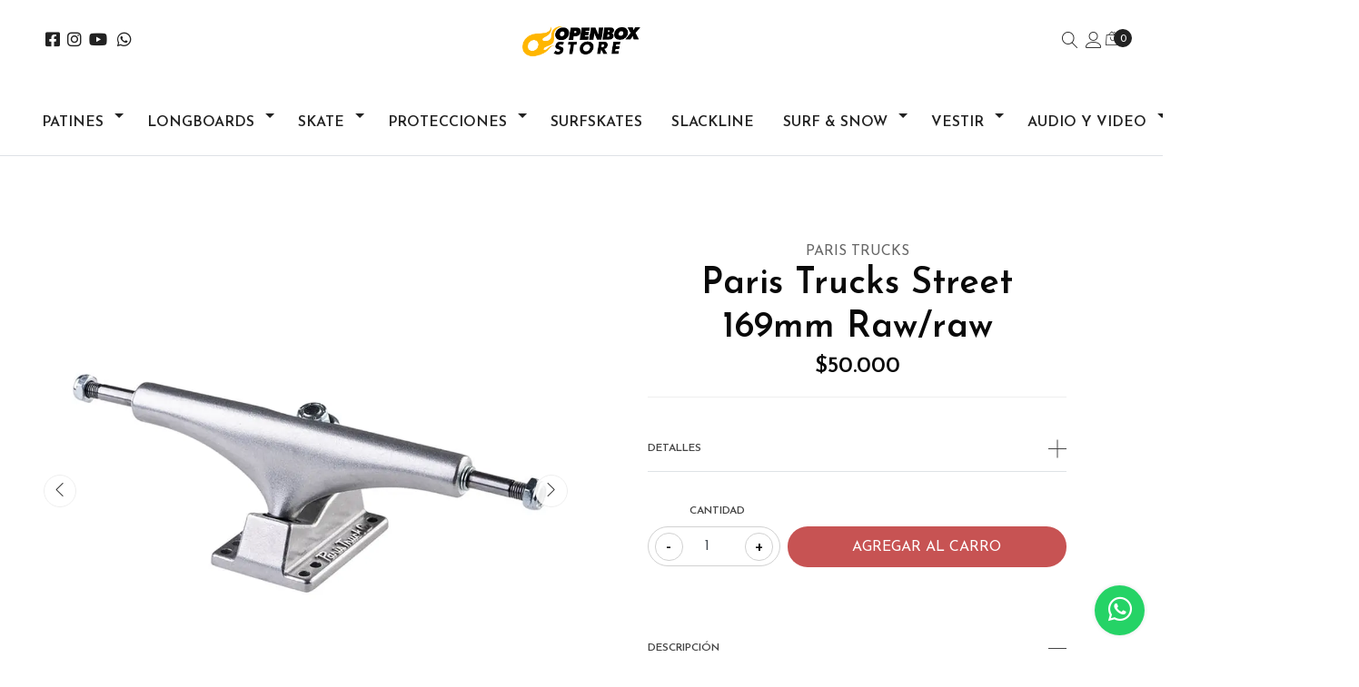

--- FILE ---
content_type: text/html; charset=utf-8
request_url: https://www.openboxstore.cl/paris-trucks-street-169mm-raw/raw-1?similar_product=true
body_size: 17729
content:
<!DOCTYPE html>

<html class="no-js" lang="es-CL" xmlns="http://www.w3.org/1999/xhtml">
  <head>
    <title>Paris Trucks Street 169mm Raw/raw</title>
    <meta name="description" content="Los ejes Paris Street te permiten combinar con tablas híbridas, de street o mini cruisers, abriéndote un mundo nuevo de posibilidades. Con un perfil más alto que los ejes de Street convencionales, seguramente no necesitaras utilizar elevadores. ¿RUEDAS MÁS GRANDES? ¡SIN PROBLEMA! Ahora puedes andar por estos sitios donde te era complicado cir..." />
    <meta http-equiv="Content-Type" content="text/html; charset=utf-8" />
    <meta name="robots" content="follow, all" />

    <!-- Set the viewport width to device width for mobile -->
    <meta name="viewport" content="width=device-width, initial-scale=1, shrink-to-fit=no">

    <link rel="preconnect" href="https://images.jumpseller.com">
    <link rel="preconnect" href="https://cdnx.jumpseller.com">
    <link rel="preconnect" href="https://assets.jumpseller.com">
    <link rel="preconnect" href="https://files.jumpseller.com">

    <link rel="preconnect" href="https://fonts.googleapis.com">
    <link rel="preconnect" href="https://fonts.gstatic.com" crossorigin>

    
    <link rel="apple-touch-icon" type="image/x-icon" href="https://cdnx.jumpseller.com/openboxstore/image/21855124/resize/57/57?1643675831" sizes="57x57">
    <link rel="apple-touch-icon" type="image/x-icon" href="https://cdnx.jumpseller.com/openboxstore/image/21855124/resize/60/60?1643675831" sizes="60x60">
    <link rel="apple-touch-icon" type="image/x-icon" href="https://cdnx.jumpseller.com/openboxstore/image/21855124/resize/72/72?1643675831" sizes="72x72">
    <link rel="apple-touch-icon" type="image/x-icon" href="https://cdnx.jumpseller.com/openboxstore/image/21855124/resize/76/76?1643675831" sizes="76x76">
    <link rel="apple-touch-icon" type="image/x-icon" href="https://cdnx.jumpseller.com/openboxstore/image/21855124/resize/114/114?1643675831" sizes="114x114">
    <link rel="apple-touch-icon" type="image/x-icon" href="https://cdnx.jumpseller.com/openboxstore/image/21855124/resize/120/120?1643675831" sizes="120x120">
    <link rel="apple-touch-icon" type="image/x-icon" href="https://cdnx.jumpseller.com/openboxstore/image/21855124/resize/144/144?1643675831" sizes="144x144">
    <link rel="apple-touch-icon" type="image/x-icon" href="https://cdnx.jumpseller.com/openboxstore/image/21855124/resize/152/152?1643675831" sizes="152x152">

    <link rel="icon" type="image/png" href="https://cdnx.jumpseller.com/openboxstore/image/21855124/resize/196/196?1643675831" sizes="196x196">
    <link rel="icon" type="image/png" href="https://cdnx.jumpseller.com/openboxstore/image/21855124/resize/160/160?1643675831" sizes="160x160">
    <link rel="icon" type="image/png" href="https://cdnx.jumpseller.com/openboxstore/image/21855124/resize/96/96?1643675831" sizes="96x96">
    <link rel="icon" type="image/png" href="https://cdnx.jumpseller.com/openboxstore/image/21855124/resize/32/32?1643675831" sizes="32x32">
    <link rel="icon" type="image/png" href="https://cdnx.jumpseller.com/openboxstore/image/21855124/resize/16/16?1643675831" sizes="16x16">

  <meta name="msapplication-TileColor" content="#95b200">
  <meta name="theme-color" content="#ffffff">



    

<!-- Facebook Meta tags for Product -->
<meta property="fb:app_id" content="283643215104248">

    <meta property="og:id" content="13003101">
    <meta property="og:title" content="Paris Trucks Street 169mm Raw/raw">
    <meta property="og:type" content="product">
    
      <meta property="og:image" content="https://cdnx.jumpseller.com/openboxstore/image/22202977/resize/1200/1200?1645647762">
    

    
      <meta property="og:brand" content="Paris Trucks">
    

    <meta property="product:is_product_shareable" content="1">

    
      <meta property="product:original_price:amount" content="50000.0">
      <meta property="product:price:amount" content="50000.0">
      
        <meta property="product:availability" content="instock">
      
    

    <meta property="product:original_price:currency" content="CLP">
    <meta property="product:price:currency" content="CLP">
  

<meta property="og:description" content="Los ejes Paris Street te permiten combinar con tablas híbridas, de street o mini cruisers, abriéndote un mundo nuevo de posibilidades. Con un perfil más alto que los ejes de Street convencionales, seguramente no necesitaras utilizar elevadores. ¿RUEDAS MÁS GRANDES? ¡SIN PROBLEMA! Ahora puedes andar por estos sitios donde te era complicado cir...">
<meta property="og:url" content="https://www.openboxstore.cl/paris-trucks-street-169mm-raw/raw-1?similar_product=true">
<meta property="og:site_name" content="Openbox Store | Especialistas en Longboard, Skate, Patines y Slackline">
<meta name="twitter:card" content="summary">


  <meta property="og:locale" content="en_US">



    

    <link rel="canonical" href="https://www.openboxstore.cl/paris-trucks-street-169mm-raw/raw-1">

    <script type="application/ld+json">
[
  {
    "@context": "https://schema.org",
    "@type": "BreadcrumbList",
    "itemListElement": [
      
        {
        "@type": "ListItem",
        "position": 1,
        "item": {
        "name": "Inicio",
        "@id": "/"
        }
        }
        ,
      
        {
        "@type": "ListItem",
        "position": 2,
        "item": {
        "name": "Skate",
        "@id": "/skate"
        }
        }
        ,
      
        {
        "@type": "ListItem",
        "position": 3,
        "item": {
        "name": "Trucks",
        "@id": "/skate/trucks"
        }
        }
        ,
      
        {
        "@type": "ListItem",
        "position": 4,
        "item": {
        "name": "Paris Trucks Street 169mm Raw/raw"
        }
        }
        
      
    ]
  },
  {
    "@context": "https://schema.org/"
    ,
      "@type": "Product",
      "name": "Paris Trucks Street 169mm Raw/raw",
      "url": "https://www.openboxstore.cl/paris-trucks-street-169mm-raw/raw-1",
      "itemCondition": "https://schema.org/NewCondition",
      
      "image": "https://cdnx.jumpseller.com/openboxstore/image/22202977/Paris_Street_169_Silver_F_720x.jpg?1645647762",
      
      "description": "Los Paris Street Trucks están hechos para patinar y llevarán tus patinetas de calle, híbridas o mini-crucero a nuevos niveles. Estos ejes son ideales para cualquier tabla, desde los mini-cruceros más pequeños hasta las tablas dobles más grandes. Con un perfil más alto que los camiones convencionales estándar, tendrá más espacio libre y menos mordida.Disponible en 108 mm, 129 mm, 149 mm y 169 mm.Especificaciones:Altura del eje: 57,15 mmAncho del eje: 9.25&quot;356.2 aluminio virgen moldeado por gravedadTratamiento térmico secundario para mayor resistencia y durabilidad.Casquillos de uretano Paris 93aEjes de acero de grado 8 y pivotes de marcaPerchas Revestidasplaca base de 6 agujerosDeberías montar en los Paris Street Trucks de 169 mm si...Montas una tabla de 9” a 10” de ancho&#39;En cualquier lugar donde se requiera triturar",
      
      "brand": {
        "@type": "Brand",
        "name": "Paris Trucks"
      },
      
      
      
        "category": "3276",
      
      "offers": {
        
          "@type": "Offer",
          "itemCondition": "https://schema.org/NewCondition",
          
          "availability": "https://schema.org/InStock",
          
          
            
          
          "price": "50000.0",
        
        "priceCurrency": "CLP",
        "seller": {
          "@type": "Organization",
          "name": "Openbox Store | Especialistas en Longboard, Skate, Patines y Slackline"
        },
        "url": "https://www.openboxstore.cl/paris-trucks-street-169mm-raw/raw-1",
        "shippingDetails": [
          {
          "@type": "OfferShippingDetails",
          "shippingDestination": [
          
          {
            "@type": "DefinedRegion",
            "addressCountry": "CL"
          }
          ]
          }
        ]
      }
    
  }]
  </script>


    <!-- Autocomplete search -->
    
    <script src="https://cdn.jsdelivr.net/npm/@algolia/autocomplete-js@1.16.0/dist/umd/index.production.min.js" integrity="sha384-fZZuusWZz3FhxzgaN0ZQmDKF5cZW+HP+L8BHTjUi16SY5rRdPc75fmH2rB0Y5Xlz" crossorigin="anonymous" ></script>
    <script src="//assets.jumpseller.com/public/autocomplete/jumpseller-autocomplete@1.0.0.min.js" data-suggest-categories="false" defer>
    </script>
    


    
<script>
  // Listener for swatch clicks when product block swatches are enabled
  function updateCarouselFromSwatch(target) {
    const value = $(target).val(); // product option value id
    const block = $(target).closest('.product-block');
    if (block.find('.product-block-carousel').length === 0) return;

    // the owl-carousel library duplicates items when it is set to loop. This code updates all the duplicates inside the nearest carousel.
    const stage = $(target).closest('.owl-carousel .owl-stage');
    const productid = block.attr('data-productid');
    const blocks = stage.length === 0 ? block : stage.find(`.product-block[data-productid="${productid}"]`);

    // blocks.find(`.color-swatch input[value="${value}"]`).prop('checked', true);

    // When we click on the same swatch option, do nothing.
    // When there is no variant image, show the fallback product image.
    // Use bootstrap carousel or fallback to just setting active class and toggle with css
    blocks.each(function () {
      const carousel = $(this).find('.product-block-carousel');
      const variant = carousel.find(`[data-color-option-value="${value}"]`);
      const fallback = carousel.find('.carousel-default-item');
      const item = variant.length === 0 ? fallback : variant;

      if (carousel.carousel) {
        carousel.carousel(item.first().index());
      } else {
        carousel.find('.active').removeClass('active');
        item.first().addClass('active');
      }
    });

  }

  // Listener for add-to-cart quantity updates, if they are shown
  function verifyAddToCartQuantity(target) {
    const block = $(target).closest('.product-block');
    const quantityInput = block.find('form .product-qty input');
    const maxAmount = quantityInput.attr('max');
    if (parseInt(quantityInput.val()) > parseInt(maxAmount)) {
      quantityInput.addClass('maxStockQty');
      quantityInput.val(maxAmount);
    } else {
      quantityInput.removeClass('maxStockQty');
      if (quantityInput.val() < 0 || quantityInput.val() == "") quantityInput.val(1);
    }
  }

  function decrementCartFromProductBlock(target) {
    const block = $(target).closest('.product-block');
    const input = block.find('form .product-qty input');
    if (block.length !== 1 || input.length !== 1) return;

    const value = +input.val();
    const stock = +input.attr('max');
    input.val(value - 1);
    input.toggleClass('maxStockQty', input.val() > stock);
  }

  function incrementCartFromProductBlock(target) {
    const block = $(target).closest('.product-block');
    const input = block.find('form .product-qty input');
    if (block.length !== 1 || input.length !== 1) return;

    const value = +input.val();
    const stock = +input.attr('max');
    input.val(value + 1);
    input.toggleClass('maxStockQty', input.val() > stock);
  }

  function addToCartFromProductBlock(target) {
    const block = $(target).closest('.product-block');
    const input = block.find('form .product-qty input');
    if (block.length !== 1 || input.length !== 1) return;

    const id = +block.attr('data-productid');
    const name = block.find('.product-block-name').text();
    const qty = +input.val() || 1; // this is usually hidden, so it should be undefined or 0/1 in initial markup
    addToCart(id, name, qty, {});
  }
</script>

    
    <link rel="stylesheet" href="//cdn.jsdelivr.net/npm/bootstrap@4.5.0/dist/css/bootstrap.min.css" integrity="sha256-aAr2Zpq8MZ+YA/D6JtRD3xtrwpEz2IqOS+pWD/7XKIw=" crossorigin="anonymous">
<link rel="stylesheet" href="https://assets.jumpseller.com/store/openboxstore/themes/893421/app.min.css?1762898954"/>
<link rel="stylesheet" href="https://assets.jumpseller.com/store/openboxstore/themes/893421/color_pickers.min.css?1762898954"/>
<link defer rel="stylesheet" href="//assets.jumpseller.com/public/linearicons/linear-icon.css"/>

<script src="https://cdnjs.cloudflare.com/ajax/libs/jquery/3.3.1/jquery.min.js" integrity="sha384-tsQFqpEReu7ZLhBV2VZlAu7zcOV+rXbYlF2cqB8txI/8aZajjp4Bqd+V6D5IgvKT" crossorigin="anonymous" ></script>

<script src="https://cdnjs.cloudflare.com/ajax/libs/OwlCarousel2/2.3.4/owl.carousel.min.js" integrity="sha384-l/y5WJTphApmSlx76Ev6k4G3zxu/+19CVvn9OTKI7gs4Yu5Hm8mjpdtdr5oyhnNo" crossorigin="anonymous" ></script>


<script src="https://cdn.jsdelivr.net/npm/owl.carousel2.thumbs@0.1.8/dist/owl.carousel2.thumbs.min.js" integrity="sha384-dYmEKvCGU37ZI6UyGPpkafjpDMBMEf32miA22fb7UJF1Tk82fSetAmxfwOotv0A3" crossorigin="anonymous" ></script>


<link rel="stylesheet" href="https://cdnjs.cloudflare.com/ajax/libs/OwlCarousel2/2.3.4/assets/owl.carousel.min.css" integrity="sha384-kcNNzf7wI8//ZkNUaDd5JwxLoFaBgkj9Z4O4NwtuX9Lkmsz0HoITOxJsGkYxDuyG" crossorigin="anonymous" >



  <meta name="csrf-param" content="authenticity_token" />
<meta name="csrf-token" content="u61f4bHwzcwo0JHSw-FgMPeq61zMb89FkyEWzGvT21SKXxEG_S9EFj8WgyfwZeAu9WIhtXA9qto75rI6n4tA0Q" />





  <!-- Google Tag Manager -->
    <script>(function(w,d,s,l,i){w[l]=w[l]||[];w[l].push({'gtm.start':
    new Date().getTime(),event:'gtm.js'});var f=d.getElementsByTagName(s)[0],
    j=d.createElement(s),dl=l!='dataLayer'?'&l='+l:'';j.async=true;j.src=
    'https://www.googletagmanager.com/gtm.js?id='+i+dl;f.parentNode.insertBefore(j,f);
    })(window,document,'script','dataLayer', "GTM-TLGZVW8");</script>
    <!-- End Google Tag Manager -->



<script>
  window.dataLayer = window.dataLayer || [];

  function gtag() {
    dataLayer.push(arguments);
  }

  gtag('js', new Date());

  // custom dimensions (for OKRs metrics)
  let custom_dimension_params = { custom_map: {} };
  
  custom_dimension_params['custom_map']['dimension1'] = 'theme';
  custom_dimension_params['theme'] = "wide";
  
  

  // Send events to Jumpseller GA Account
  // gtag('config', 'G-JBWEC7QQTS', Object.assign({}, { 'allow_enhanced_conversions': true }, custom_dimension_params));

  // Send events to Store Owner GA Account
  
  
  gtag('config', 'GTM-TLGZVW8');
  
  

  

  let order_items = null;

  
  // view_item - a user follows a link that goes directly to a product page
  gtag('event', 'view_item', {
    currency: "CLP",
    items: [{
      item_id: "13003101",
      item_name: "Paris Trucks Street 169mm Raw/raw",
      discount: "0.0",
      item_brand: "Paris Trucks",
      price: "50000.0",
      currency: "CLP"
    }],
    value: "50000.0",
  });

  

  
</script>








<script>
  // Pixel code

  // dont send fb events if page is rendered inside an iframe (like admin theme preview)
  if(window.self === window.top) {
    !function(f,b,e,v,n,t,s){if(f.fbq)return;n=f.fbq=function(){n.callMethod?
    n.callMethod.apply(n,arguments):n.queue.push(arguments)};if(!f._fbq)f._fbq=n;
    n.push=n;n.loaded=!0;n.version='2.0';n.agent='pljumpseller';n.queue=[];t=b.createElement(e);t.async=!0;
    t.src=v;s=b.getElementsByTagName(e)[0];s.parentNode.insertBefore(t,s)}(window,
    document,'script','https://connect.facebook.net/' + getNavigatorLocale() + '/fbevents.js');

    var data = {};

    data.currency = 'CLP';
    data.total = '0.0';
    data.products_count = '0';

    

    data.content_ids = [13003101];
    data.contents = [{"id":13003101,"quantity":1,"item_price":50000.0,"item_discount":0.0}];
    data.single_value = 50000.0;

    // Line to enable Manual Only mode.
    fbq('set', 'autoConfig', false, '910173019851733');

    // FB Pixel Advanced Matching
    
    
    var advancedCustomerData = {
      'em' : '',
      'fn' : '',
      'ln' : '',
      'ph' : '',
      'ct' : '',
      'zp' : '',
      'country' : ''
    };

    var missingCustomerData = Object.values(advancedCustomerData).some(function(value) { return value.length == 0 });

    if(missingCustomerData) {
      fbq('init', '910173019851733');
    } else {
      fbq('init', '910173019851733', advancedCustomerData);
    }

    // PageView - build audience views (default FB Pixel behaviour)
    fbq('track', 'PageView');

    // AddToCart - released on page load after a product was added to cart
    

    // track conversion events, ordered by importance (not in this doc)
    // https://developers.facebook.com/docs/facebook-pixel/api-reference%23events

    
      // ViewContent - When a key page is viewed such as a product page
      
        fbq('track', 'ViewContent', {
          source: 'Jumpseller',
          value: data.single_value,
          currency: data.currency,
          content_name: document.title,
          content_type: 'product',
          content_ids: data.content_ids,
          contents: data.contents,
          referrer: document.referrer,
          userAgent: navigator.userAgent,
          language: navigator.language
        });
      

    

    function getNavigatorLocale(){
      return navigator.language.replace(/-/g,'_')
    }
  }
</script>





<script src="https://files.jumpseller.com/javascripts/dist/jumpseller-2.0.0.js" defer="defer"></script></head>
  <body class="">
    
    <!-- Page Content -->
    <div id="top_components"><div id="component-21862618" class="theme-component show"><div
  class="modal fade"
  id="search_modal"
  tabindex="-1"
  role="dialog"
  aria-labelledby="exampleModalLabel"
  aria-hidden="true"
>
  <div class="modal-dialog p-0 m-0 w-100" role="document">
    <div class="modal-content">
      <div class="search-bar p-md-5 p-sm-3 py-5 px-3 trsn">
        <div class="jumpseller-autocomplete">
          <form id="search_mini_form" class="form-group search_mini_form m-0" method="get" action="/search">
            <input type="text" value="" name="q" class="form-control form-control-sm" onFocus="javascript:this.value=''" placeholder="Buscar productos" />
            <button type="submit" class="btn primary"><i class="linear-icon icon-0803-magnifier"></i></button>
          </form>
        </div>
        <button type="button" class="close" data-dismiss="modal" aria-label="Cerrar">
          <i class="linear-icon icon-0811-cross"></i>
        </button>
      </div>
    </div>
  </div>
</div>
<header class="header trsn border-bottom pb-2" data-js-component="21862618">
  
  <div class="logo-area py-md-4 py-3">
    <div class="container-fluid">
      <div class="row align-items-center mx-md-3 mx-0">
        <div class="col-md-4 col-3 d-lg-none px-0">
          <div class="mobile-menu-trigger">
            <div class="nav-icon" title="menú">
              <i class="linear-icon icon-0812-menu"></i>
            </div>
          </div>
        </div>
        <div class="col-md-4 d-none d-lg-block">
          <ul class="nav header-links_menu d-none d-md-flex m-0">
            
              <li class="nav-item">
                <a
                  href="https://www.facebook.com/openboxstore"
                  class="header-links_link px-1 trsn"
                  title="Ir a Facebook"
                  target="_blank"
                >
                  <i class="fab fa-facebook-square"></i>
                </a>
              </li>
            
            
            
            
              <li class="nav-item">
                <a
                  href="https://www.instagram.com/openboxstore"
                  class="header-links_link px-1 trsn"
                  title="Ir a Instagram"
                  target="_blank"
                >
                  <i class="fab fa-instagram"></i>
                </a>
              </li>
            
            
              <li class="nav-item">
                <a
                  href="https://youtube.com/channel/UCPWiP9rnooHj2CK21X-ObtA"
                  class="header-links_link px-1 trsn"
                  title="Ir a Youtube"
                  target="_blank"
                >
                  <i class="fab fa-youtube"></i>
                </a>
              </li>
            
            
              <li class="nav-item">
                <a
                  href="https://api.whatsapp.com/send?phone=56997939919&text=Hola%20Openbox Store | Especialistas en Longboard, Skate, Patines y Slackline"
                  class="header-links_link px-1 trsn"
                  title="WhatsApp"
                  target="_blank"
                >
                  <i class="fab fa-whatsapp fa-fw"></i>
                </a>
              </li>
            
            
          </ul>
        </div>
        <div class="col-md-4 col-6 text-center px-0">
          <a href="https://www.openboxstore.cl" title="Openbox Store | Especialistas en Longboard, Skate, Patines y Slackline" class="navbar-brand mx-md-0 d-block mx-1 p-0">
            
              <img src="https://images.jumpseller.com/store/openboxstore/store/logo/LOGO OPENBOX.png?1643675831" class="store-image" alt="Openbox Store | Especialistas en Longboard, Skate, Patines y Slackline">
            
          </a>
        </div>
        <div class="col-md-4 col-3 px-md-3 px-0">
          <ul class="header-links_menu nav justify-content-end">
            <li class="nav-item d-none d-sm-inline-block">
              <a
                href="#"
                class="header-links_link px-1 py-0"
                data-toggle="modal"
                data-target="#search_modal"
                title="Buscar Productos"
              >
                <i class="linear-icon icon-0803-magnifier"></i>
              </a>
            </li>
            
            
            

<li class="nav-item dropdown user_dropdown">
  <a href="#" id="user_menu" class="header-links_link px-1 py-0 dropdown-toggle" data-toggle="modal" data-target="#user_modal" title="Ver mis Detalles"><i class="linear-icon icon-0287-user"></i></a>
  <div class="modal fade" id="user_modal" tabindex="-1" role="dialog" aria-labelledby="user_modalLabel" aria-hidden="true">
    <div class="modal-dialog modal-dialog-centered modal-dialog-scrollable">
      <div class="modal-content text-center">
        <div class="modal-header d-block">
          <h4 class="modal-title" id="user_modalLabel">
            Entra en tu cuenta  
          </h4>
          <button type="button" class="close" data-dismiss="modal" aria-label="Cerrar">
            <i class="linear-icon icon-0811-cross"></i>
          </button>
        </div>
        <div class="modal-body p-4">
          


<form id="login" action="/customer/create" accept-charset="UTF-8" method="post">
  <div id="credentials">
    

    <div id="credentials_email" class="field">
      <label for="customer_email">E-mail</label>
      <input class="text" required="required" autocomplete="email" type="email" name="customer[email]" id="customer_email" />
    </div>
    <div id="credentials_password" class="field">
      <label for="customer_password">Contraseña</label>
      <input class="text" required="required" autocomplete="current-password" type="password" name="customer[password]" id="customer_password" />
    </div>
    <div class="actions">
      <input type="submit" name="commit" value="Iniciar Sesión" class="button" id="submit_login" data-disable-with="Iniciar Sesión" />
      <p>
      <a onclick="reset_password();return false;" id="reset_password" href="#">Restablecer mi Clave</a>
      </p>
      <a onclick="resume_login();" id="resume_login" style="display:none" href="#">Ingresar</a>
    </div>
  </div>
</form><script>
  
  function reset_password(){
    var login_form = document.querySelector("form#login");
    login_form.action = '/customer/reset_password';
    login_form.querySelector("#submit_login").value = 'Restablecer Clave';
    login_form.querySelector("#credentials_password").style.display = 'none'
    login_form.querySelector("#reset_password").style.display = 'none'
    login_form.querySelector("#customer_password").required = false
    login_form.querySelector("#resume_login").style.display = ''
  }

  function resume_login(){
    var login_form = document.querySelector("form#login");
    login_form.action = '/customer/create';
    login_form.querySelector("#submit_login").value = 'Iniciar Sesión';
    login_form.querySelector("#credentials_password").style.display = ''
    login_form.querySelector("#resume_login").style.display = 'none'
    login_form.querySelector("#reset_password").style.display = ''
    login_form.querySelector("#customer_password").required = true
  }
</script>

          <hr>
          <h4>Eres nuevo en Openbox Store | Especialistas en Longboard, Skate, Patines y Slackline?</h4>
          <p>Al registrarse en nuestra tienda, agilizará el proceso de pago, podrá agregar varias direcciones de envío, ver y rastrear sus pedidos y más.</p>
          <a href="/customer/registration" class="btn secondary btn-block" title="Registrarse como Cliente">
            Crear Cuenta
          </a>
        </div>
      </div>
    </div>
  </div>
</li>



            
              <li class="nav-item">
                <div class="header-cart dropdown">
                  
                    <a
                      href="/cart"
                      id="header-cart-menu"
                      title="Ver tu carro"
                    >
                      <i class="linear-icon icon-0333-bag2"></i>
                      <span class="cart-size">0</span>
                    </a>
                  
                </div>
              </li>
            
          </ul>
        </div>
      </div>
    </div>
  </div>
  <!-- Navigation -->
  <div class="menu-area ">
    <!-- Navigation Mobile -->
<div class="mobilenav d-lg-none trsn">
  <div class="menu-top"></div>
  <div class="mobilenav-inner">
    <ul class="menu-mobile trsn">
      <li class="mobile-menu-item close-menu text-center header-link">
        <a><i class="linear-icon icon-0811-cross"></i> Cerrar</a>
      </li>
      
        <li class="mobile-menu-item has-dropdown">
  
  <a title="Patines" class="level-1  first-trigger">Patines <i class="linear-icon icon-0829-chevron-right"></i></a>
  

  
  <ul class="level-1 dropdown">
    <li class="mobile-menu-item header-link text-center"><a title="Volver" class="back-level-1"><i class="linear-icon icon-0828-chevron-left"></i> Volver</a></li>
    <li class="mobile-menu-item "><a href="/patines" title="Patines" class="top-category">Patines</a></li>
    
    	<li class="mobile-menu-item ">
  
  <a href="/patines/hardware" title="Hardware">Hardware</a>
  

  
</li>

    
    	<li class="mobile-menu-item ">
  
  <a href="/patines/agresivos" title="Agresivos">Agresivos</a>
  

  
</li>

    
    	<li class="mobile-menu-item ">
  
  <a href="/patines/inline" title="Inline">Inline</a>
  

  
</li>

    
    	<li class="mobile-menu-item ">
  
  <a href="/patines/quad" title="Quad">Quad</a>
  

  
</li>

    
    	<li class="mobile-menu-item ">
  
  <a href="/frames-/-rieles/panchas" title="Frames / Rieles / Planchas">Frames / Rieles / Planchas</a>
  

  
</li>

    
    	<li class="mobile-menu-item ">
  
  <a href="/patines/ruedas" title="Ruedas">Ruedas</a>
  

  
</li>

    
    	<li class="mobile-menu-item ">
  
  <a href="/patines/rodamientos" title="Rodamientos">Rodamientos</a>
  

  
</li>

    
    	<li class="mobile-menu-item ">
  
  <a href="/patines/accesorios" title="Accesorios">Accesorios</a>
  

  
</li>

    
  </ul>
  
</li>

      
        <li class="mobile-menu-item has-dropdown">
  
  <a title="Longboards" class="level-1  first-trigger">Longboards <i class="linear-icon icon-0829-chevron-right"></i></a>
  

  
  <ul class="level-1 dropdown">
    <li class="mobile-menu-item header-link text-center"><a title="Volver" class="back-level-1"><i class="linear-icon icon-0828-chevron-left"></i> Volver</a></li>
    <li class="mobile-menu-item "><a href="/longboards" title="Longboards" class="top-category">Longboards</a></li>
    
    	<li class="mobile-menu-item ">
  
  <a href="/longboards/armados" title="Armados">Armados</a>
  

  
</li>

    
    	<li class="mobile-menu-item ">
  
  <a href="/longboards/tablas" title="Tablas">Tablas</a>
  

  
</li>

    
    	<li class="mobile-menu-item ">
  
  <a href="/longboards/trucks" title="Trucks">Trucks</a>
  

  
</li>

    
    	<li class="mobile-menu-item ">
  
  <a href="/longboards/ruedas" title="Ruedas">Ruedas</a>
  

  
</li>

    
    	<li class="mobile-menu-item ">
  
  <a href="/longboards/rodamientos" title="Rodamientos">Rodamientos</a>
  

  
</li>

    
    	<li class="mobile-menu-item ">
  
  <a href="/longboards/accesorios" title="Accesorios">Accesorios</a>
  

  
</li>

    
  </ul>
  
</li>

      
        <li class="mobile-menu-item has-dropdown">
  
  <a title="Skate" class="level-1  first-trigger">Skate <i class="linear-icon icon-0829-chevron-right"></i></a>
  

  
  <ul class="level-1 dropdown">
    <li class="mobile-menu-item header-link text-center"><a title="Volver" class="back-level-1"><i class="linear-icon icon-0828-chevron-left"></i> Volver</a></li>
    <li class="mobile-menu-item "><a href="/skate" title="Skate" class="top-category">Skate</a></li>
    
    	<li class="mobile-menu-item ">
  
  <a href="/skate/lijas-skate" title="Lijas Skate">Lijas Skate</a>
  

  
</li>

    
    	<li class="mobile-menu-item ">
  
  <a href="/skate/armados" title="Armados">Armados</a>
  

  
</li>

    
    	<li class="mobile-menu-item ">
  
  <a href="/skate/tablas" title="Tablas">Tablas</a>
  

  
</li>

    
    	<li class="mobile-menu-item ">
  
  <a href="/skate/trucks" title="Trucks">Trucks</a>
  

  
</li>

    
    	<li class="mobile-menu-item ">
  
  <a href="/skate/ruedas" title="Ruedas">Ruedas</a>
  

  
</li>

    
    	<li class="mobile-menu-item ">
  
  <a href="/skate/rodamientos" title="Rodamientos">Rodamientos</a>
  

  
</li>

    
    	<li class="mobile-menu-item ">
  
  <a href="/accesorios" title="Accesorios">Accesorios</a>
  

  
</li>

    
  </ul>
  
</li>

      
        <li class="mobile-menu-item has-dropdown">
  
  <a title="Protecciones" class="level-1  first-trigger">Protecciones <i class="linear-icon icon-0829-chevron-right"></i></a>
  

  
  <ul class="level-1 dropdown">
    <li class="mobile-menu-item header-link text-center"><a title="Volver" class="back-level-1"><i class="linear-icon icon-0828-chevron-left"></i> Volver</a></li>
    <li class="mobile-menu-item "><a href="/protecciones" title="Protecciones" class="top-category">Protecciones</a></li>
    
    	<li class="mobile-menu-item ">
  
  <a href="/protecciones/coderas" title="Coderas">Coderas</a>
  

  
</li>

    
    	<li class="mobile-menu-item ">
  
  <a href="/protecciones/canilleras" title="Canilleras">Canilleras</a>
  

  
</li>

    
    	<li class="mobile-menu-item ">
  
  <a href="/protecciones/short" title="Short">Short</a>
  

  
</li>

    
    	<li class="mobile-menu-item ">
  
  <a href="/protecciones/packs" title="Packs">Packs</a>
  

  
</li>

    
    	<li class="mobile-menu-item ">
  
  <a href="/protecciones/cascos" title="Cascos">Cascos</a>
  

  
</li>

    
    	<li class="mobile-menu-item ">
  
  <a href="/protecciones/rodilleras" title="Rodilleras">Rodilleras</a>
  

  
</li>

    
    	<li class="mobile-menu-item ">
  
  <a href="/protecciones/munequeras" title="Muñequeras">Muñequeras</a>
  

  
</li>

    
  </ul>
  
</li>

      
        <li class="mobile-menu-item ">
  
  <a href="/surfskates" title="Surfskates">Surfskates</a>
  

  
</li>

      
        <li class="mobile-menu-item ">
  
  <a href="/slackline" title="Slackline">Slackline</a>
  

  
</li>

      
        <li class="mobile-menu-item has-dropdown">
  
  <a title="Surf &amp; Snow" class="level-1  first-trigger">Surf &amp; Snow <i class="linear-icon icon-0829-chevron-right"></i></a>
  

  
  <ul class="level-1 dropdown">
    <li class="mobile-menu-item header-link text-center"><a title="Volver" class="back-level-1"><i class="linear-icon icon-0828-chevron-left"></i> Volver</a></li>
    <li class="mobile-menu-item "><a href="/surf-snow" title="Surf &amp; Snow" class="top-category">Surf &amp; Snow</a></li>
    
    	<li class="mobile-menu-item ">
  
  <a href="/surf-snow/deck" title="Deck">Deck</a>
  

  
</li>

    
    	<li class="mobile-menu-item ">
  
  <a href="/surf-snow/trajes-de-surf" title="Trajes de Surf">Trajes de Surf</a>
  

  
</li>

    
    	<li class="mobile-menu-item ">
  
  <a href="/surf-snow/antiparras" title="Antiparras">Antiparras</a>
  

  
</li>

    
    	<li class="mobile-menu-item ">
  
  <a href="/surf-snow/accesorios" title="Accesorios">Accesorios</a>
  

  
</li>

    
    	<li class="mobile-menu-item ">
  
  <a href="/surf-snow/reparacion" title="Reparacion &amp; Mantencion">Reparacion &amp; Mantencion</a>
  

  
</li>

    
  </ul>
  
</li>

      
        <li class="mobile-menu-item has-dropdown">
  
  <a title="Vestir" class="level-1  first-trigger">Vestir <i class="linear-icon icon-0829-chevron-right"></i></a>
  

  
  <ul class="level-1 dropdown">
    <li class="mobile-menu-item header-link text-center"><a title="Volver" class="back-level-1"><i class="linear-icon icon-0828-chevron-left"></i> Volver</a></li>
    <li class="mobile-menu-item "><a href="/vestir" title="Vestir" class="top-category">Vestir</a></li>
    
    	<li class="mobile-menu-item ">
  
  <a href="/vestir/lentes-de-sol" title="Lentes de Sol">Lentes de Sol</a>
  

  
</li>

    
    	<li class="mobile-menu-item ">
  
  <a href="/vestir/calcetas" title="Calcetas">Calcetas</a>
  

  
</li>

    
    	<li class="mobile-menu-item ">
  
  <a href="/gorros" title="Sombreros">Sombreros</a>
  

  
</li>

    
  </ul>
  
</li>

      
        <li class="mobile-menu-item has-dropdown">
  
  <a title="Audio y Video" class="level-1  first-trigger">Audio y Video <i class="linear-icon icon-0829-chevron-right"></i></a>
  

  
  <ul class="level-1 dropdown">
    <li class="mobile-menu-item header-link text-center"><a title="Volver" class="back-level-1"><i class="linear-icon icon-0828-chevron-left"></i> Volver</a></li>
    <li class="mobile-menu-item "><a href="/audio-y-video" title="Audio y Video" class="top-category">Audio y Video</a></li>
    
    	<li class="mobile-menu-item ">
  
  <a href="/audio-y-video/audio/video" title="Video">Video</a>
  

  
</li>

    
    	<li class="mobile-menu-item ">
  
  <a href="/audio-y-video/audio" title="Audio">Audio</a>
  

  
</li>

    
  </ul>
  
</li>

      
        <li class="mobile-menu-item ">
  
  <a href="/marley-coffee" title="Marley Coffee">Marley Coffee</a>
  

  
</li>

      
        <li class="mobile-menu-item ">
  
  <a href="/street-boards" title="Street Boards">Street Boards</a>
  

  
</li>

      
      <li>
        <ul class="py-2 px-0 border-bottom">
          
            <li>
              <a
                href="/customer/login"
                
                  title="Acceso"
                
                class="d-block px-3 py-2"
              >
                
                  <i class="linear-icon icon-0763-enter-right"></i> Acceso
                
              </a>
            </li>
          
          
            <li>
              <a href="/customer/registration" title="Crear Cuenta" class="d-block px-3 py-2">
                <i class="linear-icon icon-0287-user"></i>
                Crear Cuenta
              </a>
            </li>
          
          
          
            <li>
              <a href="/cart" title="Ver Carro" class="d-block px-3 py-2">
                <i class="linear-icon icon-0333-bag2"></i>
                Ver Carro
                <span class="cart-size-mobile">0</span>
              </a>
            </li>
          
        </ul>
      </li>
      
      
      <li class="mobile-menu-item">
        <ul class="list-inline text-center social-mobile py-3">
          
            <li class="list-inline-item">
              <a href="https://www.facebook.com/openboxstore" class="trsn" title="Ir a Facebook" target="_blank">
                <i class="fab fa-facebook-square fa-fw"></i>
              </a>
            </li>
          
          
          
          
            <li class="list-inline-item">
              <a href="https://www.instagram.com/openboxstore" class="trsn" title="Ir a Instagram" target="_blank">
                <i class="fab fa-instagram fa-fw"></i>
              </a>
            </li>
          
          
            <li class="list-inline-item">
              <a href="https://youtube.com/channel/UCPWiP9rnooHj2CK21X-ObtA" class="trsn" title="Youtube" target="_blank">
                <i class="fab fa-youtube"></i>
              </a>
            </li>
          
          
            <li class="list-inline-item">
              <a
                href="https://api.whatsapp.com/send?phone=56997939919&text=Hola%20Openbox Store | Especialistas en Longboard, Skate, Patines y Slackline"
                class="trsn"
                title="WhatsApp"
                target="_blank"
              >
                <i class="fab fa-whatsapp fa-fw"></i>
              </a>
            </li>
          
          
        </ul>
      </li>
    </ul>
  </div>
</div>
<div class="nav-bg-opacity trsn"></div>

    <div class="container-fluid">
      <div class="navbar navbar-expand-lg">
        <div id="main-menu" class="collapse navbar-collapse">
          <ul class="navbar-nav m-auto list-group-horizontal d-table">
            
              <li class="nav-item dropdown  d-table-cell nav-item_level-1 counter-1">
  <a href="/patines" title="Patines" class="dropdown-toggle trsn nav-link d-table-cell align-middle">Patines</a>
  
  <ul class="dropdown-menu multi-level multi-level_level-1 py-0 multi-level_mega-menu trsn">
  
    <li class="nav-item  nav-item_level-2 counter-1">
  <a href="/patines/hardware" title="Hardware" class=" trsn nav-link ">Hardware</a>
  
</li>

  
    <li class="nav-item  nav-item_level-2 counter-2">
  <a href="/patines/agresivos" title="Agresivos" class=" trsn nav-link ">Agresivos</a>
  
</li>

  
    <li class="nav-item  nav-item_level-2 counter-3">
  <a href="/patines/inline" title="Inline" class=" trsn nav-link ">Inline</a>
  
</li>

  
    <li class="nav-item  nav-item_level-2 counter-4">
  <a href="/patines/quad" title="Quad" class=" trsn nav-link ">Quad</a>
  
</li>

  
    <li class="nav-item  nav-item_level-2 counter-5">
  <a href="/frames-/-rieles/panchas" title="Frames / Rieles / Planchas" class=" trsn nav-link ">Frames / Rieles / Planchas</a>
  
</li>

  
    <li class="nav-item  nav-item_level-2 counter-6">
  <a href="/patines/ruedas" title="Ruedas" class=" trsn nav-link ">Ruedas</a>
  
</li>

  
    <li class="nav-item  nav-item_level-2 counter-7">
  <a href="/patines/rodamientos" title="Rodamientos" class=" trsn nav-link ">Rodamientos</a>
  
</li>

  
    <li class="nav-item  nav-item_level-2 counter-8">
  <a href="/patines/accesorios" title="Accesorios" class=" trsn nav-link ">Accesorios</a>
  
</li>

  
  </ul>
  
</li>

            
              <li class="nav-item dropdown  d-table-cell nav-item_level-1 counter-2">
  <a href="/longboards" title="Longboards" class="dropdown-toggle trsn nav-link d-table-cell align-middle">Longboards</a>
  
  <ul class="dropdown-menu multi-level multi-level_level-1 py-0  trsn">
  
    <li class="nav-item  nav-item_level-2 counter-1">
  <a href="/longboards/armados" title="Armados" class=" trsn nav-link ">Armados</a>
  
</li>

  
    <li class="nav-item  nav-item_level-2 counter-2">
  <a href="/longboards/tablas" title="Tablas" class=" trsn nav-link ">Tablas</a>
  
</li>

  
    <li class="nav-item  nav-item_level-2 counter-3">
  <a href="/longboards/trucks" title="Trucks" class=" trsn nav-link ">Trucks</a>
  
</li>

  
    <li class="nav-item  nav-item_level-2 counter-4">
  <a href="/longboards/ruedas" title="Ruedas" class=" trsn nav-link ">Ruedas</a>
  
</li>

  
    <li class="nav-item  nav-item_level-2 counter-5">
  <a href="/longboards/rodamientos" title="Rodamientos" class=" trsn nav-link ">Rodamientos</a>
  
</li>

  
    <li class="nav-item  nav-item_level-2 counter-6">
  <a href="/longboards/accesorios" title="Accesorios" class=" trsn nav-link ">Accesorios</a>
  
</li>

  
  </ul>
  
</li>

            
              <li class="nav-item dropdown  d-table-cell nav-item_level-1 counter-3">
  <a href="/skate" title="Skate" class="dropdown-toggle trsn nav-link d-table-cell align-middle">Skate</a>
  
  <ul class="dropdown-menu multi-level multi-level_level-1 py-0  trsn">
  
    <li class="nav-item  nav-item_level-2 counter-1">
  <a href="/skate/lijas-skate" title="Lijas Skate" class=" trsn nav-link ">Lijas Skate</a>
  
</li>

  
    <li class="nav-item  nav-item_level-2 counter-2">
  <a href="/skate/armados" title="Armados" class=" trsn nav-link ">Armados</a>
  
</li>

  
    <li class="nav-item  nav-item_level-2 counter-3">
  <a href="/skate/tablas" title="Tablas" class=" trsn nav-link ">Tablas</a>
  
</li>

  
    <li class="nav-item  nav-item_level-2 counter-4">
  <a href="/skate/trucks" title="Trucks" class=" trsn nav-link ">Trucks</a>
  
</li>

  
    <li class="nav-item  nav-item_level-2 counter-5">
  <a href="/skate/ruedas" title="Ruedas" class=" trsn nav-link ">Ruedas</a>
  
</li>

  
    <li class="nav-item  nav-item_level-2 counter-6">
  <a href="/skate/rodamientos" title="Rodamientos" class=" trsn nav-link ">Rodamientos</a>
  
</li>

  
    <li class="nav-item  nav-item_level-2 counter-7">
  <a href="/accesorios" title="Accesorios" class=" trsn nav-link ">Accesorios</a>
  
</li>

  
  </ul>
  
</li>

            
              <li class="nav-item dropdown  d-table-cell nav-item_level-1 counter-4">
  <a href="/protecciones" title="Protecciones" class="dropdown-toggle trsn nav-link d-table-cell align-middle">Protecciones</a>
  
  <ul class="dropdown-menu multi-level multi-level_level-1 py-0  trsn">
  
    <li class="nav-item  nav-item_level-2 counter-1">
  <a href="/protecciones/coderas" title="Coderas" class=" trsn nav-link ">Coderas</a>
  
</li>

  
    <li class="nav-item  nav-item_level-2 counter-2">
  <a href="/protecciones/canilleras" title="Canilleras" class=" trsn nav-link ">Canilleras</a>
  
</li>

  
    <li class="nav-item  nav-item_level-2 counter-3">
  <a href="/protecciones/short" title="Short" class=" trsn nav-link ">Short</a>
  
</li>

  
    <li class="nav-item  nav-item_level-2 counter-4">
  <a href="/protecciones/packs" title="Packs" class=" trsn nav-link ">Packs</a>
  
</li>

  
    <li class="nav-item  nav-item_level-2 counter-5">
  <a href="/protecciones/cascos" title="Cascos" class=" trsn nav-link ">Cascos</a>
  
</li>

  
    <li class="nav-item  nav-item_level-2 counter-6">
  <a href="/protecciones/rodilleras" title="Rodilleras" class=" trsn nav-link ">Rodilleras</a>
  
</li>

  
    <li class="nav-item  nav-item_level-2 counter-7">
  <a href="/protecciones/munequeras" title="Muñequeras" class=" trsn nav-link ">Muñequeras</a>
  
</li>

  
  </ul>
  
</li>

            
              <li class="nav-item  d-table-cell nav-item_level-1 counter-5">
  <a href="/surfskates" title="Surfskates" class=" trsn nav-link d-table-cell align-middle">Surfskates</a>
  
</li>

            
              <li class="nav-item  d-table-cell nav-item_level-1 counter-6">
  <a href="/slackline" title="Slackline" class=" trsn nav-link d-table-cell align-middle">Slackline</a>
  
</li>

            
              <li class="nav-item dropdown  d-table-cell nav-item_level-1 counter-7">
  <a href="/surf-snow" title="Surf &amp; Snow" class="dropdown-toggle trsn nav-link d-table-cell align-middle">Surf &amp; Snow</a>
  
  <ul class="dropdown-menu multi-level multi-level_level-1 py-0  trsn">
  
    <li class="nav-item  nav-item_level-2 counter-1">
  <a href="/surf-snow/deck" title="Deck" class=" trsn nav-link ">Deck</a>
  
</li>

  
    <li class="nav-item  nav-item_level-2 counter-2">
  <a href="/surf-snow/trajes-de-surf" title="Trajes de Surf" class=" trsn nav-link ">Trajes de Surf</a>
  
</li>

  
    <li class="nav-item  nav-item_level-2 counter-3">
  <a href="/surf-snow/antiparras" title="Antiparras" class=" trsn nav-link ">Antiparras</a>
  
</li>

  
    <li class="nav-item  nav-item_level-2 counter-4">
  <a href="/surf-snow/accesorios" title="Accesorios" class=" trsn nav-link ">Accesorios</a>
  
</li>

  
    <li class="nav-item  nav-item_level-2 counter-5">
  <a href="/surf-snow/reparacion" title="Reparacion &amp; Mantencion" class=" trsn nav-link ">Reparacion &amp; Mantencion</a>
  
</li>

  
  </ul>
  
</li>

            
              <li class="nav-item dropdown  d-table-cell nav-item_level-1 counter-8">
  <a href="/vestir" title="Vestir" class="dropdown-toggle trsn nav-link d-table-cell align-middle">Vestir</a>
  
  <ul class="dropdown-menu multi-level multi-level_level-1 py-0  trsn">
  
    <li class="nav-item  nav-item_level-2 counter-1">
  <a href="/vestir/lentes-de-sol" title="Lentes de Sol" class=" trsn nav-link ">Lentes de Sol</a>
  
</li>

  
    <li class="nav-item  nav-item_level-2 counter-2">
  <a href="/vestir/calcetas" title="Calcetas" class=" trsn nav-link ">Calcetas</a>
  
</li>

  
    <li class="nav-item  nav-item_level-2 counter-3">
  <a href="/gorros" title="Sombreros" class=" trsn nav-link ">Sombreros</a>
  
</li>

  
  </ul>
  
</li>

            
              <li class="nav-item dropdown  d-table-cell nav-item_level-1 counter-9">
  <a href="/audio-y-video" title="Audio y Video" class="dropdown-toggle trsn nav-link d-table-cell align-middle">Audio y Video</a>
  
  <ul class="dropdown-menu multi-level multi-level_level-1 py-0  trsn">
  
    <li class="nav-item  nav-item_level-2 counter-1">
  <a href="/audio-y-video/audio/video" title="Video" class=" trsn nav-link ">Video</a>
  
</li>

  
    <li class="nav-item  nav-item_level-2 counter-2">
  <a href="/audio-y-video/audio" title="Audio" class=" trsn nav-link ">Audio</a>
  
</li>

  
  </ul>
  
</li>

            
              <li class="nav-item  d-table-cell nav-item_level-1 counter-10">
  <a href="/marley-coffee" title="Marley Coffee" class=" trsn nav-link d-table-cell align-middle">Marley Coffee</a>
  
</li>

            
              <li class="nav-item  d-table-cell nav-item_level-1 counter-11">
  <a href="/street-boards" title="Street Boards" class=" trsn nav-link d-table-cell align-middle">Street Boards</a>
  
</li>

            
          </ul>
        </div>
      </div>
    </div>
  </div>
  <div class="jumpseller-autocomplete">
    <form id="search_mini_form_mobile" class="search_mini_form form-group m-2 d-block d-md-none" method="get" action="/search">
      <input type="text" value="" name="q" class="form-control form-control-sm" onFocus="javascript:this.value=''" placeholder="Buscar productos" />
      <button type="submit" class="btn primary"><i class="linear-icon icon-0803-magnifier"></i></button>
    </form>
  </div>
</header>
<script>
  
  $(window).scroll(function () {
    if ($(this).scrollTop() >= 215) {
      $(".navbar-fixed").addClass("sticky");
    } else {
      $(".navbar-fixed").removeClass("sticky");
    }
  });
</script>
<style>
header,
header .menu-area {
  background-color: #FFFFFF;
  color: #222222!important;
}

header .preheader {
  background-color: #C75353!important;
  color: #ffffff!important;
}

header .menu-area .navbar-nav > li > a,
.header-links_menu .header-links_link i,
.mobilenav .social-mobile li a i,
header .text-logo {
  color: #222222!important;
}

.header-links_menu .header-links_link i,
.mobilenav .social-mobile li a i {
  font-size: 18px!important;
}

header .menu-area .navbar-nav li.dropdown:hover,
header .header-cart .cart-size {
  background-color: #222222!important;
  color: #FFFFFF!important;
}

header .menu-area .navbar-nav li.dropdown:hover > a {
  color: #FFFFFF!important;
}
</style>
</div></div>

<div class="container-fluid p-xl-5 py-lg-3 py-3 container-section product-page">
  <div class="row">
    <div class="col-lg-6">
      <div class="main-product-image">
        

        
        
          <div id="product-carousel">
            <div class="product-images owl-carousel product-slider" data-slider-id="1">
              <div class="item">
                <img
                  id="first-image"
                  class="trsn w-100"
                  
                    src="https://cdnx.jumpseller.com/openboxstore/image/22202977/resize/900/900?1645647762"
                  
                  srcset="https://cdnx.jumpseller.com/openboxstore/image/22202977/resize/900/900?1645647762 1x, https://cdnx.jumpseller.com/openboxstore/image/22202977/resize/1080/1080?1645647762 2x"
                  alt="Paris Trucks Street 169mm Raw/raw"
                  title="Paris Trucks Street 169mm Raw/raw"
                  class="product-image"
                >
              </div>
              
                <div class="item">
                  <img
                    class="trsn w-100"
                    
                      src="https://cdnx.jumpseller.com/openboxstore/image/22202978/resize/900/900?1645647762"
                    
                    srcset="https://cdnx.jumpseller.com/openboxstore/image/22202978/resize/900/900?1645647762 1x, https://cdnx.jumpseller.com/openboxstore/image/22202978/resize/1080/1080?1645647762 2x"
                    alt="Paris Trucks Street 169mm Raw/raw"
                    title="Paris Trucks Street 169mm Raw/raw"
                    class="product-image"
                  >
                </div>
              
            </div>
            
              <div class="owl-thumbs product-page-thumbs overflow-hidden mt-3" data-slider-id="1">
                
                  <a class="owl-thumb-item float-left" data-image="1" href="#"
                    ><img
                      src="https://cdnx.jumpseller.com/openboxstore/image/22202977/resize/100/100?1645647762"
                      srcset="https://cdnx.jumpseller.com/openboxstore/image/22202977/resize/100/100?1645647762 1x, https://cdnx.jumpseller.com/openboxstore/image/22202977/resize/200/200?1645647762 2x"
                      alt="Paris Trucks Street 169mm Raw/raw"
                  ></a>
                
                  <a class="owl-thumb-item float-left" data-image="2" href="#"
                    ><img
                      src="https://cdnx.jumpseller.com/openboxstore/image/22202978/resize/100/100?1645647762"
                      srcset="https://cdnx.jumpseller.com/openboxstore/image/22202978/resize/100/100?1645647762 1x, https://cdnx.jumpseller.com/openboxstore/image/22202978/resize/200/200?1645647762 2x"
                      alt="Paris Trucks Street 169mm Raw/raw"
                  ></a>
                
              </div>
            
          </div>
        
      </div>
    </div>
    <div class="col-lg-6">
      <div class="product-form form-horizontal">
  <!-- Product Price -->
  <div class="form-group price_elem">
    
      <span class="product-form_brand">Paris Trucks</span>
    
    <h1 class="product-form_title page-title">Paris Trucks Street 169mm Raw/raw</h1>
    
      
        <span class="product-form_price">$50.000</span>
      
    
    
  </div>

  <!-- Product Sku -->
  
    <div
      id="product-sku"
      class="form-group sku text-center trsn"
      style="visibility:hidden; padding: 0; margin: 0; height: 0;"
    >
      <label>SKU: </label>
      <span class="sku_elem"></span>
    </div>
  

  

  
    <div class="form-group border-0">
      
        <div class="text-left border-bottom product-custom_fields">
          <label
            class="form-control-label control-label d-block collapsible collapsed py-3 mb-0 text-left"
            data-toggle="collapse"
            data-target="#collapseFields"
            aria-expanded="false"
            aria-controls="collapseFields"
          >
            Detalles
            <span class="collapse-toggle-one"><span></span></span>
          </label>
          <div id="collapseFields" class="collapse text-left py-2">
            <table class="table table-md">
              
                <tr class="product-custom_field">
                  <td>
                    <strong>Hangar Trucks</strong>
                  </td>
                  <td class="product-custom_field_values">
                    
                      <span id="product-custom_field_value_139052" class="product-custom_field_value">169 mm</span>
                      
                    
                  </td>
                </tr>
              
            </table>
          </div>
        </div>
      
    </div>
  

  <form
    id="product-form-13003101"
    action="/cart/add/13003101"
    method="post"
    enctype="multipart/form-data"
    name="buy"
  >
    <div class="form-group qty-select product-form_options variants hidden">
      
      
    </div>

    
      <!-- Out of Stock -->
      <div class="form-group product-stock product-out-stock text-center hidden">
        <span class="form-control-label">Agotado</span>
        
          <p>Este producto está actualmente agotado. Haz clic en el botón de abajo para que te avisemos cuando vuelva a estar disponible.</p>
          <a id="back-in-stock" href="/back_in_stock/13003101" target="_blank" class="btn secondary btn-sm" title="Notificarme">
            Notificarme
          </a>
        
        <a href="https://www.openboxstore.cl" class="clearfix continue" title="&larr; o Continuar comprando">&larr; o Continuar comprando</a>
      </div>

      <!-- Not Available -->
      <div class="form-group product-stock product-unavailable text-center hidden">
        <span class="form-control-label">No disponible</span>
        <p>Este producto no está disponible actualmente. Puedes enviarnos una consulta al respecto.</p>
        <a href="/contact" class="btn secondary btn-sm" title="Contáctanos">Contáctanos</a>
        <a href="https://www.openboxstore.cl" class="clearfix continue" title="&larr; o Continuar comprando">&larr; o Continuar comprando</a>
      </div>

      <div class="form-group">
        <div class="row no-gutters product-stock product-available adc-form visible">
          <div class="col-lg-4 col-sm-5">
            <label for="Quantity" class="form-control-label control-label">Cantidad</label>
          </div>
          <div class="col-lg-8 col-sm-7"></div>
          <div class="col-lg-4 col-sm-5">
            <div class="quantity">
              <div class="product-qty mr-sm-2 mb-md-0 mb-2">
                <input
                  type="number"
                  class="qty form-control text-center"
                  id="input-qty"
                  name="qty"
                  min="1"
                  value="1"
                  
                    max="10"
                  
                >
                <div class="quantity-nav">
                  <div class="quantity-button quantity-down" onclick="Jumpseller.decrementCounter('input-qty')">-</div>
                  <div class="quantity-button quantity-up" onclick="Jumpseller.incrementCounter('input-qty')">+</div>
                </div>
              </div>
            </div>
          </div>
          <div class="col-lg-8 col-sm-7">
            
              <input
                type="button"
                id="add-to-cart"
                onclick='addToCart(13003101, "Paris Trucks Street 169mm Raw/raw", $("#input-qty").val(), getProductOptions("#product-form-13003101"))'
                class="btn btn-block primary adc"
                value="Agregar al Carro"
              >
            
          </div>
          <div class="col-12 disclaimer">
            Solo quedan <strong>10</strong> unidades de este producto
          </div>
        </div>
      </div>
    
  </form>

  
    <div class="text-left border-bottom">
      <label
        class="form-control-label control-label d-block collapsible py-3 mb-0 text-left"
        data-toggle="collapse"
        data-target="#collapseDescription"
        aria-expanded="true"
        aria-controls="collapseDescription"
      >
        Descripción
        <span class="collapse-toggle-one"><span></span></span>
      </label>
      <div id="collapseDescription" class="collapse show text-left py-2 description">
        <p>Los Paris Street Trucks están hechos para patinar y llevarán tus patinetas de calle, híbridas o mini-crucero a nuevos niveles. Estos ejes son ideales para cualquier tabla, desde los mini-cruceros más pequeños hasta las tablas dobles más grandes. Con un perfil más alto que los camiones convencionales estándar, tendrá más espacio libre y menos mordida.</p>
<p>Disponible en 108 mm, 129 mm, 149 mm y 169 mm.</p>
<p>Especificaciones:</p>
<ul><li>Altura del eje: 57,15 mm</li><li>Ancho del eje: 9.25"</li><li>356.2 aluminio virgen moldeado por gravedad</li><li>Tratamiento térmico secundario para mayor resistencia y durabilidad.</li><li>Casquillos de uretano Paris 93a</li><li>Ejes de acero de grado 8 y pivotes de marca</li><li>Perchas Revestidas</li><li>placa base de 6 agujeros</li></ul>
<p>Deberías montar en los Paris Street Trucks de 169 mm si...</p>
<ul><li>Montas una tabla de 9” a 10” de ancho'</li><li>En cualquier lugar donde se requiera triturar</li></ul>
      </div>
    </div>
  

  

  
    <div id="product-sharing">
      <div class="form-group">
        <div class="product-form_field-group text-center">
          <label class="form-control-label">Compartir</label>
          <div class="row social-networks">
            
              <div class="col">
                <button
                  class="has-tip tip-top radius button tiny button-facebook trsn"
                  onclick="
                    share(
                    `https://www.facebook.com/sharer/sharer.php?u=https://www.openboxstore.cl/paris-trucks-street-169mm-raw/raw-1`)
                  "
                >
                  <i class="fab fa-facebook-f" aria-hidden="true"></i>
                </button>
              </div>
            

            

            

            

            
              <div class="col" id="whatsapp">
                <button
                  class="has-tip tip-top radius button tiny button-facebook trsn"
                  onclick="
                    share(
                    `https://api.whatsapp.com/send?text=Revisa este producto%20Paris Trucks Street 169mm Raw/raw | https://www.openboxstore.cl/paris-trucks-street-169mm-raw/raw-1`)
                  "
                >
                  <i class="fab fa-whatsapp" aria-hidden="true"></i>
                </button>
              </div>
            
          </div>
        </div>
      </div>
    </div>

    <script>
      function share(url) {
        window.open(url, '', 'width=600,height=400');
      }
    </script>
  
  

</div>

    </div>
  </div>
  
    
<div class="row mt-5">
  <div class="col-12">
    <h2 class="block-header text-center">También te puede interesar</h2>
  </div>
  <div class="product-slider product-slider-5 related-slider owl-carousel col-12">
    
    <div class="item">
      

  <div class="product-block round round-sm trsn" data-productid="13003120">
    

    
    
    

    <div>
      <a href="/paris-trucks-street-149mm-matte-black" class=" position-relative d-block mb-2">
        
          <img
            class="w-100 trsn d-block"
            src="https://cdnx.jumpseller.com/openboxstore/image/22203114/resize/450/450?1645648109"
            data-srcset="https://cdnx.jumpseller.com/openboxstore/image/22203114/resize/450/450?1645648109 1x, https://cdnx.jumpseller.com/openboxstore/image/22203114/resize/800/800?1645648109 2x"
            title="Paris Trucks Street 149mm Matte Black"
            alt="Paris Trucks Street 149mm Matte Black"
          />
          <span class="product-image-hover d-none d-md-block trsn" style="background-color:white">
            <img
              class="trsn w-100"
              src="https://cdnx.jumpseller.com/openboxstore/image/22203115/resize/450/450?1645648109"
              srcset="https://cdnx.jumpseller.com/openboxstore/image/22203115/resize/450/450?1645648109 1x, https://cdnx.jumpseller.com/openboxstore/image/22203115/resize/800/800?1645648109 2x"
              title="Paris Trucks Street 149mm Matte Black"
              alt="Paris Trucks Street 149mm Matte Black"
            />
          </span>
        
      </a>

      <div class="caption p-md-3 p-2">
        <div class="brand-name trsn with-brand">
          <small class="brand">Paris Trucks</small>
          <h3><a href="/paris-trucks-street-149mm-matte-black">Paris Trucks Street 149mm Matte B..</a></h3>
        </div>

        
          <div class="prices">
            
            
            <span class="product-price">$50.000</span>
            
          </div>
        

        


        
          
            <div class="d-flex product-list-rating-container">
              <div class="stars p-0">
  
  
  

  

  
    <span class="fa fa-star checked"></span>
  
    <span class="fa fa-star checked"></span>
  
    <span class="fa fa-star checked"></span>
  
    <span class="fa fa-star checked"></span>
  
    <span class="fa fa-star checked"></span>
  

  

  
</div>

            </div>
          
        

      </div>
    </div>

    
    <div class="trsn">
      
      <form action="/cart/add/13003120" method="post" enctype="multipart/form-data" name="buy">
        <div class="row adc-form no-gutters border-top">
          <div class="col-sm-8 d-sm-block d-none">
            <div class="product-qty">
              <input type="number" class="text-center rounded-0 border-0 form-control" name="qty" min="1" value="1" max="2" onchange="verifyAddToCartQuantity(this)">
              <div class="quantity-nav text-center">
                <div class="quantity-button quantity-down" onclick="decrementCartFromProductBlock(this)">-</div>
                <div class="quantity-button quantity-up" onclick="incrementCartFromProductBlock(this)">+</div>
              </div>
            </div>
          </div>
          <div class="col-sm-4 col-12">
            
            <button type="button" onclick="addToCartFromProductBlock(this)" class="adc btn btn-block primary rounded-0 px-0" value="Agregar al Carro" ><i class="linear-icon icon-0333-bag2"></i></button>
            
          </div>
        </div>
      </form>
      
    </div>
    
  </div>

    </div>
    
    <div class="item">
      

  <div class="product-block round round-sm trsn" data-productid="13003050">
    

    
    
    

    <div>
      <a href="/paris-trucks-street-129mm-rawraw" class=" position-relative d-block mb-2">
        
          <img
            class="w-100 trsn d-block"
            src="https://cdnx.jumpseller.com/openboxstore/image/22202870/resize/450/450?1645647437"
            data-srcset="https://cdnx.jumpseller.com/openboxstore/image/22202870/resize/450/450?1645647437 1x, https://cdnx.jumpseller.com/openboxstore/image/22202870/resize/800/800?1645647437 2x"
            title="Paris Trucks Street 129 mm Raw/raw"
            alt="Paris Trucks Street 129 mm Raw/raw"
          />
          <span class="product-image-hover d-none d-md-block trsn" style="background-color:white">
            <img
              class="trsn w-100"
              src="https://cdnx.jumpseller.com/openboxstore/image/22202871/resize/450/450?1645647437"
              srcset="https://cdnx.jumpseller.com/openboxstore/image/22202871/resize/450/450?1645647437 1x, https://cdnx.jumpseller.com/openboxstore/image/22202871/resize/800/800?1645647437 2x"
              title="Paris Trucks Street 129 mm Raw/raw"
              alt="Paris Trucks Street 129 mm Raw/raw"
            />
          </span>
        
      </a>

      <div class="caption p-md-3 p-2">
        <div class="brand-name trsn with-brand">
          <small class="brand">Paris Trucks</small>
          <h3><a href="/paris-trucks-street-129mm-rawraw">Paris Trucks Street 129 mm Raw/raw</a></h3>
        </div>

        
          <div class="prices">
            
            
            <span class="product-price">$45.000</span>
            
          </div>
        

        


        
          
            <div class="d-flex product-list-rating-container">
              <div class="stars p-0">
  
  
  

  

  
    <span class="fa fa-star checked"></span>
  
    <span class="fa fa-star checked"></span>
  
    <span class="fa fa-star checked"></span>
  
    <span class="fa fa-star checked"></span>
  
    <span class="fa fa-star checked"></span>
  

  

  
</div>

            </div>
          
        

      </div>
    </div>

    
    <div class="trsn">
      
      <form action="/cart/add/13003050" method="post" enctype="multipart/form-data" name="buy">
        <div class="row adc-form no-gutters border-top">
          <div class="col-sm-8 d-sm-block d-none">
            <div class="product-qty">
              <input type="number" class="text-center rounded-0 border-0 form-control" name="qty" min="1" value="1" max="3" onchange="verifyAddToCartQuantity(this)">
              <div class="quantity-nav text-center">
                <div class="quantity-button quantity-down" onclick="decrementCartFromProductBlock(this)">-</div>
                <div class="quantity-button quantity-up" onclick="incrementCartFromProductBlock(this)">+</div>
              </div>
            </div>
          </div>
          <div class="col-sm-4 col-12">
            
            <button type="button" onclick="addToCartFromProductBlock(this)" class="adc btn btn-block primary rounded-0 px-0" value="Agregar al Carro" ><i class="linear-icon icon-0333-bag2"></i></button>
            
          </div>
        </div>
      </form>
      
    </div>
    
  </div>

    </div>
    
    <div class="item">
      

  <div class="product-block round round-sm trsn" data-productid="14610950">
    

    
    
    <span class="product-badge badge badge-secondary">Agotado</span>
    
    

    <div>
      <a href="/paris-v2-150mm-50o-matte-black" class="not-available position-relative d-block mb-2">
        
          <img
            class="w-100 trsn d-block"
            src="https://cdnx.jumpseller.com/openboxstore/image/25739759/resize/450/450?1657909655"
            data-srcset="https://cdnx.jumpseller.com/openboxstore/image/25739759/resize/450/450?1657909655 1x, https://cdnx.jumpseller.com/openboxstore/image/25739759/resize/800/800?1657909655 2x"
            title="Paris V2 150mm 50º Matte Black"
            alt="Paris V2 150mm 50º Matte Black"
          />
          <span class="product-image-hover d-none d-md-block trsn" style="background-color:white">
            <img
              class="trsn w-100"
              src="https://cdnx.jumpseller.com/openboxstore/image/25739760/resize/450/450?1657909655"
              srcset="https://cdnx.jumpseller.com/openboxstore/image/25739760/resize/450/450?1657909655 1x, https://cdnx.jumpseller.com/openboxstore/image/25739760/resize/800/800?1657909655 2x"
              title="Paris V2 150mm 50º Matte Black"
              alt="Paris V2 150mm 50º Matte Black"
            />
          </span>
        
      </a>

      <div class="caption p-md-3 p-2">
        <div class="brand-name trsn with-brand">
          <small class="brand">Paris Trucks</small>
          <h3><a href="/paris-v2-150mm-50o-matte-black">Paris V2 150mm 50º Matte Black</a></h3>
        </div>

        
          <div class="prices">
            
            
            <span class="product-price">$47.000</span>
            
          </div>
        

        


        
          
            <div class="d-flex product-list-rating-container">
              <div class="stars p-0">
  
  
  

  

  
    <span class="fa fa-star checked"></span>
  
    <span class="fa fa-star checked"></span>
  
    <span class="fa fa-star checked"></span>
  
    <span class="fa fa-star checked"></span>
  
    <span class="fa fa-star checked"></span>
  

  

  
</div>

            </div>
          
        

      </div>
    </div>

    
    <div class="trsn">
      
      <a class="btn btn-outline-secondary disabled w-100 rounded-0 border-top" href="/paris-v2-150mm-50o-matte-black">Agotado</a>
      
    </div>
    
  </div>

    </div>
    
    <div class="item">
      

  <div class="product-block round round-sm trsn" data-productid="24072237">
    

    
    
    

    <div>
      <a href="/kaltik-ilia-savosin-v2-pro-model-flat-frames" class=" position-relative d-block mb-2">
        
          <img
            class="w-100 trsn d-block"
            src="https://cdnx.jumpseller.com/openboxstore/image/45783509/resize/450/450?1742503492"
            data-srcset="https://cdnx.jumpseller.com/openboxstore/image/45783509/resize/450/450?1742503492 1x, https://cdnx.jumpseller.com/openboxstore/image/45783509/resize/800/800?1742503492 2x"
            title="Kaltik Ilia Savosin V2 Pro model Flat Frames"
            alt="Kaltik Ilia Savosin V2 Pro model Flat Frames"
          />
        
      </a>

      <div class="caption p-md-3 p-2">
        <div class="brand-name trsn with-brand">
          <small class="brand">Kaltik</small>
          <h3><a href="/kaltik-ilia-savosin-v2-pro-model-flat-frames">Kaltik Ilia Savosin V2 Pro model ..</a></h3>
        </div>

        
          <div class="prices">
            
            
            <span class="product-price">$55.000</span>
            
          </div>
        

        


        
          
            <div class="d-flex product-list-rating-container">
              <div class="stars p-0">
  
  
  

  

  
    <span class="fa fa-star checked"></span>
  
    <span class="fa fa-star checked"></span>
  
    <span class="fa fa-star checked"></span>
  
    <span class="fa fa-star checked"></span>
  
    <span class="fa fa-star checked"></span>
  

  

  
</div>

            </div>
          
        

      </div>
    </div>

    
    <div class="trsn">
      
      <a class="btn secondary w-100 rounded-0" href="/kaltik-ilia-savosin-v2-pro-model-flat-frames">Ver Opciones</a>
      
    </div>
    
  </div>

    </div>
    
    <div class="item">
      

  <div class="product-block round round-sm trsn" data-productid="30302107">
    

    
    
    

    <div>
      <a href="/arbor-bamboo-fish-37-tabla-longboard-armada" class=" position-relative d-block mb-2">
        
          <img
            class="w-100 trsn d-block"
            src="https://cdnx.jumpseller.com/openboxstore/image/64486420/resize/450/450?1749853355"
            data-srcset="https://cdnx.jumpseller.com/openboxstore/image/64486420/resize/450/450?1749853355 1x, https://cdnx.jumpseller.com/openboxstore/image/64486420/resize/800/800?1749853355 2x"
            title="Arbor Bamboo Fish 37 Tabla Longboard Armada"
            alt="Arbor Bamboo Fish 37 Tabla Longboard Armada"
          />
          <span class="product-image-hover d-none d-md-block trsn" style="background-color:white">
            <img
              class="trsn w-100"
              src="https://cdnx.jumpseller.com/openboxstore/image/64486418/resize/450/450?1749853355"
              srcset="https://cdnx.jumpseller.com/openboxstore/image/64486418/resize/450/450?1749853355 1x, https://cdnx.jumpseller.com/openboxstore/image/64486418/resize/800/800?1749853355 2x"
              title="Arbor Bamboo Fish 37 Tabla Longboard Armada"
              alt="Arbor Bamboo Fish 37 Tabla Longboard Armada"
            />
          </span>
        
      </a>

      <div class="caption p-md-3 p-2">
        <div class="brand-name trsn with-brand">
          <small class="brand">Arbor</small>
          <h3><a href="/arbor-bamboo-fish-37-tabla-longboard-armada">Arbor Bamboo Fish 37 Tabla Longbo..</a></h3>
        </div>

        
          <div class="prices">
            
            
            <span class="product-price">$170.000</span>
            
          </div>
        

        


        
          
        

      </div>
    </div>

    
    <div class="trsn">
      
      <form action="/cart/add/30302107" method="post" enctype="multipart/form-data" name="buy">
        <div class="row adc-form no-gutters border-top">
          <div class="col-sm-8 d-sm-block d-none">
            <div class="product-qty">
              <input type="number" class="text-center rounded-0 border-0 form-control" name="qty" min="1" value="1" max="3" onchange="verifyAddToCartQuantity(this)">
              <div class="quantity-nav text-center">
                <div class="quantity-button quantity-down" onclick="decrementCartFromProductBlock(this)">-</div>
                <div class="quantity-button quantity-up" onclick="incrementCartFromProductBlock(this)">+</div>
              </div>
            </div>
          </div>
          <div class="col-sm-4 col-12">
            
            <button type="button" onclick="addToCartFromProductBlock(this)" class="adc btn btn-block primary rounded-0 px-0" value="Agregar al Carro" ><i class="linear-icon icon-0333-bag2"></i></button>
            
          </div>
        </div>
      </form>
      
    </div>
    
  </div>

    </div>
    
    <div class="item">
      

  <div class="product-block round round-sm trsn" data-productid="13065951">
    

    
    
    <span class="product-badge badge badge-secondary">Agotado</span>
    
    

    <div>
      <a href="/black-diamond-clear-10-roll-lija-en-rollo" class="not-available position-relative d-block mb-2">
        
          <img
            class="w-100 trsn d-block"
            src="https://cdnx.jumpseller.com/openboxstore/image/22339068/resize/450/450?1650909471"
            data-srcset="https://cdnx.jumpseller.com/openboxstore/image/22339068/resize/450/450?1650909471 1x, https://cdnx.jumpseller.com/openboxstore/image/22339068/resize/800/800?1650909471 2x"
            title="Black Diamond - Clear 10&quot; Roll - Lija en Rollo"
            alt="Black Diamond - Clear 10&quot; Roll - Lija en Rollo"
          />
        
      </a>

      <div class="caption p-md-3 p-2">
        <div class="brand-name trsn with-brand">
          <small class="brand">Black Diamond</small>
          <h3><a href="/black-diamond-clear-10-roll-lija-en-rollo">Black Diamond - Clear 10" Roll - ..</a></h3>
        </div>

        
          <div class="prices">
            
            
            <span class="product-price">$10.000</span>
            
          </div>
        

        


        
          
            <div class="d-flex product-list-rating-container">
              <div class="stars p-0">
  
  
  

  

  
    <span class="fa fa-star checked"></span>
  
    <span class="fa fa-star checked"></span>
  
    <span class="fa fa-star checked"></span>
  
    <span class="fa fa-star checked"></span>
  
    <span class="fa fa-star checked"></span>
  

  

  
</div>

            </div>
          
        

      </div>
    </div>

    
    <div class="trsn">
      
      <a class="btn btn-outline-secondary disabled w-100 rounded-0 border-top" href="/black-diamond-clear-10-roll-lija-en-rollo">Agotado</a>
      
    </div>
    
  </div>

    </div>
    
    <div class="item">
      

  <div class="product-block round round-sm trsn" data-productid="13439140">
    

    
    
    

    <div>
      <a href="/riptide-pivot-cup-venture" class=" position-relative d-block mb-2">
        
          <img
            class="w-100 trsn d-block"
            src="https://cdnx.jumpseller.com/openboxstore/image/22993180/resize/450/450?1648313788"
            data-srcset="https://cdnx.jumpseller.com/openboxstore/image/22993180/resize/450/450?1648313788 1x, https://cdnx.jumpseller.com/openboxstore/image/22993180/resize/800/800?1648313788 2x"
            title="Riptide Pivot Cup Venture"
            alt="Riptide Pivot Cup Venture"
          />
        
      </a>

      <div class="caption p-md-3 p-2">
        <div class="brand-name trsn with-brand">
          <small class="brand">Riptide</small>
          <h3><a href="/riptide-pivot-cup-venture">Riptide Pivot Cup Venture</a></h3>
        </div>

        
          <div class="prices">
            
            
            <span class="product-price">$20.048</span>
            
          </div>
        

        


        
          
        

      </div>
    </div>

    
    <div class="trsn">
      
      <form action="/cart/add/13439140" method="post" enctype="multipart/form-data" name="buy">
        <div class="row adc-form no-gutters border-top">
          <div class="col-sm-8 d-sm-block d-none">
            <div class="product-qty">
              <input type="number" class="text-center rounded-0 border-0 form-control" name="qty" min="1" value="1" max="5" onchange="verifyAddToCartQuantity(this)">
              <div class="quantity-nav text-center">
                <div class="quantity-button quantity-down" onclick="decrementCartFromProductBlock(this)">-</div>
                <div class="quantity-button quantity-up" onclick="incrementCartFromProductBlock(this)">+</div>
              </div>
            </div>
          </div>
          <div class="col-sm-4 col-12">
            
            <button type="button" onclick="addToCartFromProductBlock(this)" class="adc btn btn-block primary rounded-0 px-0" value="Agregar al Carro" ><i class="linear-icon icon-0333-bag2"></i></button>
            
          </div>
        </div>
      </form>
      
    </div>
    
  </div>

    </div>
    
    <div class="item">
      

  <div class="product-block round round-sm trsn" data-productid="12949011">
    

    
    
    

    <div>
      <a href="/hd-sixball-titanium-rodamientos" class=" position-relative d-block mb-2">
        
          <img
            class="w-100 trsn d-block"
            src="https://cdnx.jumpseller.com/openboxstore/image/23080106/resize/450/450?1739042201"
            data-srcset="https://cdnx.jumpseller.com/openboxstore/image/23080106/resize/450/450?1739042201 1x, https://cdnx.jumpseller.com/openboxstore/image/23080106/resize/800/800?1739042201 2x"
            title="HD SixBall Titanium Rodamientos"
            alt="HD SixBall Titanium Rodamientos"
          />
          <span class="product-image-hover d-none d-md-block trsn" style="background-color:white">
            <img
              class="trsn w-100"
              src="https://cdnx.jumpseller.com/openboxstore/image/23080107/resize/450/450?1739042201"
              srcset="https://cdnx.jumpseller.com/openboxstore/image/23080107/resize/450/450?1739042201 1x, https://cdnx.jumpseller.com/openboxstore/image/23080107/resize/800/800?1739042201 2x"
              title="HD SixBall Titanium Rodamientos"
              alt="HD SixBall Titanium Rodamientos"
            />
          </span>
        
      </a>

      <div class="caption p-md-3 p-2">
        <div class="brand-name trsn with-brand">
          <small class="brand">Hd Inline</small>
          <h3><a href="/hd-sixball-titanium-rodamientos">HD SixBall Titanium Rodamientos</a></h3>
        </div>

        
          <div class="prices">
            
            
            <span class="product-price">$29.990</span>
            
          </div>
        

        


        
          
            <div class="d-flex product-list-rating-container">
              <div class="stars p-0">
  
  
  

  

  
    <span class="fa fa-star checked"></span>
  
    <span class="fa fa-star checked"></span>
  
    <span class="fa fa-star checked"></span>
  
    <span class="fa fa-star checked"></span>
  
    <span class="fa fa-star checked"></span>
  

  

  
</div>

            </div>
          
        

      </div>
    </div>

    
    <div class="trsn">
      
      <form action="/cart/add/12949011" method="post" enctype="multipart/form-data" name="buy">
        <div class="row adc-form no-gutters border-top">
          <div class="col-sm-8 d-sm-block d-none">
            <div class="product-qty">
              <input type="number" class="text-center rounded-0 border-0 form-control" name="qty" min="1" value="1" max="8" onchange="verifyAddToCartQuantity(this)">
              <div class="quantity-nav text-center">
                <div class="quantity-button quantity-down" onclick="decrementCartFromProductBlock(this)">-</div>
                <div class="quantity-button quantity-up" onclick="incrementCartFromProductBlock(this)">+</div>
              </div>
            </div>
          </div>
          <div class="col-sm-4 col-12">
            
            <button type="button" onclick="addToCartFromProductBlock(this)" class="adc btn btn-block primary rounded-0 px-0" value="Agregar al Carro" ><i class="linear-icon icon-0333-bag2"></i></button>
            
          </div>
        </div>
      </form>
      
    </div>
    
  </div>

    </div>
    
    <div class="item">
      

  <div class="product-block round round-sm trsn" data-productid="13176234">
    

    
    
    

    <div>
      <a href="/revenge-alpha-i-152mm-trucks" class=" position-relative d-block mb-2">
        
          <img
            class="w-100 trsn d-block"
            src="https://cdnx.jumpseller.com/openboxstore/image/22518170/resize/450/450?1647039103"
            data-srcset="https://cdnx.jumpseller.com/openboxstore/image/22518170/resize/450/450?1647039103 1x, https://cdnx.jumpseller.com/openboxstore/image/22518170/resize/800/800?1647039103 2x"
            title="Revenge Trucks Alpha I 152mm"
            alt="Revenge Trucks Alpha I 152mm"
          />
        
      </a>

      <div class="caption p-md-3 p-2">
        <div class="brand-name trsn with-brand">
          <small class="brand">Revenge</small>
          <h3><a href="/revenge-alpha-i-152mm-trucks">Revenge Trucks Alpha I 152mm</a></h3>
        </div>

        
          <div class="prices">
            
            
            <span class="product-price">$70.000</span>
            
          </div>
        

        


        
          
        

      </div>
    </div>

    
    <div class="trsn">
      
      <form action="/cart/add/13176234" method="post" enctype="multipart/form-data" name="buy">
        <div class="row adc-form no-gutters border-top">
          <div class="col-sm-8 d-sm-block d-none">
            <div class="product-qty">
              <input type="number" class="text-center rounded-0 border-0 form-control" name="qty" min="1" value="1" max="4" onchange="verifyAddToCartQuantity(this)">
              <div class="quantity-nav text-center">
                <div class="quantity-button quantity-down" onclick="decrementCartFromProductBlock(this)">-</div>
                <div class="quantity-button quantity-up" onclick="incrementCartFromProductBlock(this)">+</div>
              </div>
            </div>
          </div>
          <div class="col-sm-4 col-12">
            
            <button type="button" onclick="addToCartFromProductBlock(this)" class="adc btn btn-block primary rounded-0 px-0" value="Agregar al Carro" ><i class="linear-icon icon-0333-bag2"></i></button>
            
          </div>
        </div>
      </form>
      
    </div>
    
  </div>

    </div>
    
  </div>
</div>

<script>
  $('.related-slider').owlCarousel({
    loop:false,
    margin:20,
    navText: ["<i class='linear-icon icon-0828-chevron-left'></i>", "<i class='linear-icon icon-0829-chevron-right'></i>"],
    nav:true,
    dots: true,
    rewind: true,
    mouseDrag: false,
    touchDrag: false,
    responsive:{
      0:{
        items:1,
        stagePadding:30,
        smartSpeed: 500,
      },
      576:{
        items:2,
        margin:8,
        stagePadding:25
      },
      992:{
        items:4,
        margin:15,
        stagePadding:35
      },
      1200:{
        items:5,
        stagePadding:50,
      }
    }
  });
</script>


  

  
</div>

<div id="components"></div>

<div id="bottom_components"><div id="component-21862619" class="theme-component show"><!-- Footer -->
<footer class="pt-5" data-js-component="21862619">
  <div class="container">
    <div class="row">
      <div class="col-md col-12 find-us mb-md-0 mb-3">
        <h5 class="border-bottom pb-2 mb-3" data-js-option="footer_column_1_title" data-js-component="21862619">Encuéntranos</h5>
        <ul class="icon-list mb-0">
          <li><i class="fas fa-map-marker-alt"></i> Av. Providencia 2216, Local 61A, Los Dos Caracoles, , Santiago, Región Metropolitana, Chile</li>
          
          
          <li><i class="fas fa-envelope"></i> <a href="mailto:ventas@openboxstore.cl" target="_blank">ventas@openboxstore.cl</a></li>
          
        </ul>
      </div>
      <div class="col-md col-12 mb-md-0 mb-3">
        <h5 class="border-bottom pb-2 mb-3" data-js-option="footer_column_2_title" data-js-component="21862619">Servicio al Cliente</h5>
        <ul class="footer_menu">
          
          <li>
            <a href="/contact" title="CONTACTO">CONTACTO</a>
          </li>
          
          <li>
            <a href="/terminos-y-condiciones" title="Términos y Condiciones">Términos y Condiciones</a>
          </li>
          
          <li>
            <a href="/garantia" title="GARANTÍAS">GARANTÍAS</a>
          </li>
          
          <li>
            <a href="/como-comprar" title="¿CÓMO COMPRAR?">¿CÓMO COMPRAR?</a>
          </li>
          
          <li>
            <a href="/envios-y-devoluciones" title="ENVÍOS Y DEVOLUCIONES">ENVÍOS Y DEVOLUCIONES</a>
          </li>
          
        </ul>
      </div>
      <div class="col-md col-12 mb-md-0 mb-3">
        <h5 class="border-bottom pb-2 mb-3" data-js-option="footer_column_3_title" data-js-component="21862619">Menú</h5>
        <ul class="footer_menu">
          
          <li>
            <a href="/contact" title="Contacto">Contacto</a>
          </li>
          
        </ul>
      </div>
    </div>
  </div>
  <hr>
  <div class="container-fluid pb-4">
    <div class="row align-items-center">
      <div class="col-md-4 col-12">
        <ul class="social list-inline m-0 text-md-left text-center">
          
          <li class="list-inline-item">
            <a href="https://www.facebook.com/openboxstore" class="trsn" title="Ir a Facebook" target="_blank">
              <i class="fab fa-facebook-square"></i>
            </a>
          </li>
          

          

          
          
          <li class="list-inline-item">
            <a href="https://www.instagram.com/openboxstore" class="trsn" title="Ir a Instagram" target="_blank">
              <i class="fab fa-instagram"></i>
            </a>
          </li>
          
          
          <li class="list-inline-item">
            <a href="https://api.whatsapp.com/send?phone=56997939919&text=Hola%20Openbox Store | Especialistas en Longboard, Skate, Patines y Slackline" class="trsn" title="WhatsApp" target="_blank">
              <i class="fab fa-whatsapp fa-fw"></i>
            </a>
          </li>
          
          
        </ul>
      </div>
      <div class="col-md-4 col-12 text-center my-md-0 my-4">
        <p class="powered-by mb-0">&copy; 2025 Openbox Store | Especialistas en Longboard, Skate, Patines y Slackline. Todos los derechos reservados. <br><a href='https://jumpseller.cl/?utm_medium=store&utm_campaign=powered_by&utm_source=openboxstore' title='Crear tienda en línea' target='_blank' rel='nofollow'>Powered by Jumpseller</a>.</p>
      </div>
      
      <div class="col-md-4 col-12">
        <ul class="payment text-lg-right text-center" data-js-component="21862627">
  <li><span><img src="https://assets.jumpseller.com/public/payment-logos/visa.svg" alt="Visa" height="30" width="56" loading="lazy"></span></li>

  <li><span><img src="https://assets.jumpseller.com/public/payment-logos/mastercard.svg" alt="Mastercard" height="30" width="56" loading="lazy"></span></li>

  <li><span><img src="https://assets.jumpseller.com/public/payment-logos/americanexpress.svg" alt="American Express" height="30" width="56" loading="lazy"></span></li>

  <li><span><img src="https://assets.jumpseller.com/public/payment-logos/paypal.svg" alt="Paypal" height="30" width="56" loading="lazy"></span></li>




</ul>

      </div>
      
    </div>
  </div>
</footer>

<style>
  footer {
    background-color: #FFFFFF;
    color: #333333!important;
  }
  footer .powered-by a,
  footer h5,
  footer .social a,
  footer .container:first-child,
  footer .container:first-child a {
    color: #333333!important;
  }
  footer h5:before {
    background-color: #333333!important;
    opacity: .85;
  }
</style>
</div></div>
<script>
  $('.product-page .product-images').owlCarousel({
    loop: false,
    items:1,
    dots: false,
    margin:0,
    autoHeight:true,
    nav: true,
    thumbs: true,
    thumbsPrerendered: true,
    navText: ["<i class='linear-icon icon-0828-chevron-left'></i>", "<i class='linear-icon icon-0829-chevron-right'></i>"]
  })
</script>

<script>
  function verifyQuantity() {
      const quantityInput = document.querySelector('#input-qty');
      const maxAmount = quantityInput.max;

      if (parseInt(quantityInput.value) > parseInt(maxAmount)) {
        document.querySelector('.disclaimer').classList.add('fade');
        document.querySelector('.disclaimer strong').innerHTML = maxAmount;
        quantityInput.classList.add('maxStockQty');
        quantityInput.value = maxAmount;
      } else {
        if (quantityInput.value == 0) quantityInput.value = 1;
        quantityInput.classList.remove('maxStockQty');
        document.querySelector('#add-to-cart').disabled = false;
        document.querySelector('.disclaimer').classList.remove('fade');
      }
    }

      document.querySelector('#input-qty').addEventListener('change', () => verifyQuantity());
      document.querySelector('.quantity-up').addEventListener('click', () => verifyQuantity());
      document.querySelector('.quantity-down').addEventListener('click', () => verifyQuantity());

</script>


<script>
  verifyQuantity();

  
</script>



    <!-- /.container -->
    <script src="https://assets.jumpseller.com/store/openboxstore/themes/893421/main.min.js?1762898954"></script>
    <!-- Bootstrap Core JavaScript -->
    <script src="https://assets.jumpseller.com/store/openboxstore/themes/893421/popper.min.js?1762898954"></script>
    <script src="https://cdnjs.cloudflare.com/ajax/libs/bootstrap/4.5.3/js/bootstrap.bundle.min.js" integrity="sha384-ho+j7jyWK8fNQe+A12Hb8AhRq26LrZ/JpcUGGOn+Y7RsweNrtN/tE3MoK7ZeZDyx" crossorigin="anonymous" ></script>

    <!-- Font Awesome Icon Library -->
    <link rel="stylesheet" href="https://cdnjs.cloudflare.com/ajax/libs/font-awesome/6.4.2/css/all.min.css" integrity="sha384-blOohCVdhjmtROpu8+CfTnUWham9nkX7P7OZQMst+RUnhtoY/9qemFAkIKOYxDI3" crossorigin="anonymous" >

    

    <script>
  $(document).ready(function(){   
    //Format text
    $('.container-section table').addClass('table table-bordered');

    // Responsive iframes
    $('figure iframe').parent('figure').addClass('videoWrapper');
  });
</script>
    
    <link rel="stylesheet" href="https://cdnjs.cloudflare.com/ajax/libs/toastr.js/2.1.3/toastr.min.css" integrity="sha384-YzEqZ2pBV0i9OmlTyoz75PqwTR8If8GsXBv7HLQclEVqIC3VxIt98/U94ES6CJTR" crossorigin="anonymous" >
<script src="https://cdnjs.cloudflare.com/ajax/libs/toastr.js/2.1.3/toastr.min.js" integrity="sha384-VDls8ImYGI8SwVxpmjX2Bn27U2TcNodzTNROTusVEWO55+lmL+H9NczoQJk6mwZR" crossorigin="anonymous" ></script>

<script>
  function getProductOptions(form) {
    var options = {};
    $(`${form} .prod-options`).each(function () {
      var option = $(this);
      if ($(this).is("fieldset")) options[option.attr('id')] = option.find(":checked").first().val();
      else options[option.attr('id')] = option.val();
    });
    return options;
  }

  const shoppingCartMessage = 'Ir al carro.';
  const singleProductMessage = 'ha sido añadido al carro de compras.'
  const multiProductMessage = 'han sido añadidos al carro de compra.'

  function addToCart(id, productName, qty, options) {
    Jumpseller.addProductToCart(id, qty, options, {
      callback: function(data, status) {
        toastr.options = {
          closeButton: true,
          debug: false,
          newestOnTop: false,
          progressBar: true,
          positionClass: 'toast-top-right',
          preventDuplicates: false,
          onclick: null,
          showDuration: '500',
          hideDuration: '1000',
          timeOut: '5000',
          extendedTimeOut: '1000',
          showEasing: 'swing',
          hideEasing: 'linear',
          showMethod: 'fadeIn',
          hideMethod: 'fadeOut',
        };

        if (data.status && data.status != 200) {
          toastr.error(data.responseJSON.message);
          return;
        }

        const cartLink = $('#header-cart-menu, #cart-link').first().attr('href') || "/cart";
        const hasBeenAdded = qty == 1 ? singleProductMessage : multiProductMessage;
        const message = `${qty} ${productName} ${hasBeenAdded} <a href="${cartLink}">${shoppingCartMessage}</a>`;

        toastr.options.onclick = () => window.location.href = cartLink;
        toastr.success(message);

        // Update cart qty counter in header
        $('.cart-size').text(data.products_count);
        $('.cart-size-mobile').text(data.products_count);
      }
    });
  }
</script>

    

    

    

    
    <script>
  $(function () {
    $('[data-toggle="tooltip"]').tooltip()
  })
</script>


<div id="whatsapp_globe">
  <a href="https://api.whatsapp.com/send?phone=56997939919&text=" data-toggle="tooltip" data-placement="left" title="¡Envíanos un WhatsApp!" target="_blank">
    <i class="fab fa-whatsapp fa-fw"></i>
  </a>
</div>
<style>
  #whatsapp_globe {
    position: fixed;
    width: 55px;
    height: 55px;
    line-height: 60px;
    text-align: center;
    border-radius: 50%;
    -webkit-box-shadow: 0px 0px 5px 0px rgba(0,0,0,0.11);
    -moz-box-shadow: 0px 0px 5px 0px rgba(0,0,0,0.11);
    box-shadow: 0px 0px 5px 0px rgba(0,0,0,0.11);
    z-index: 999;
    background-color: #25D366;
    
    right: 20px;
    bottom: 20px;
    
  }
  #whatsapp_globe a {
    color: #fff!important;
    font-size: 30px;
  }
</style>

    
    <script>
      $(document).ready(function () {
        $("body").css("opacity","1")
      });
    </script>

  </body>

</html>


--- FILE ---
content_type: text/css
request_url: https://assets.jumpseller.com/store/openboxstore/themes/893421/app.min.css?1762898954
body_size: 9714
content:
body{background-color:var(--store-background-color);color:var(--store-background-color-contrast);font-family:var(--general-font);opacity:0;overflow-wrap:break-word}body.menuopen{overflow:hidden}a:hover{text-decoration:none}.navbar-brand,.text-logo{font-family:var(--store-name-font)!important;font-size:var(--store-name-font-size)!important}h1,h2,h3,h4,h5,h6,.product-block h3 a{color:var(--store-background-color-contrast)}a{color:var(--links-color)!important}p,.caption h4,label,table,.panel{font-size:var(--general-font-size)}header #main-menu .navbar-nav a.nav-link{font-size:var(--menu-font-size)!important}.card{overflow:hidden;border-radius:.5em}#toast-container .toast-close-button{font-size:3em!important;font-weight:normal!important;opacity:1!important;text-shadow:none!important}#toast-container .toast{background-position:20px!important;background-size:20px!important;opacity:.9!important}#toast-container .toast.toast-error{background-image:url('//assets.jumpseller.com/public/placeholder/themes/wide/exclamation-light.svg')!important}#toast-container .toast a{text-decoration:underline!important}#toast-container .toast.toast-error a{color:#FFF!important}a,a:hover,.trsn,.trsn:hover,.trsn:focus,.trsn::before,.trsn::after,.form-control:hover,.form-control:focus,button.trsn:hover,select:hover{text-decoration:none!important;transition:all .2s linear!important}textarea.form-control{padding:15px}h1.page-title{margin:1em 0;font-weight:600;text-align:center}h1.page-title small{display:block;font-size:40%;text-transform:uppercase}h1.block-header,h2.block-header{position:relative;margin-bottom:2em;font-size:var(--store-name-font-size)!important;font-weight:600}.cart h2.block-header{text-align:left}h4{font-size:1.286em}h5{font-size:1.143em;font-weight:600}ul{list-style:none}.container-section ul{list-style:disc}ul.icon-list{padding:0}ul.icon-list li{position:relative;overflow:hidden;padding-bottom:10px;padding-left:30px;list-style:none;text-overflow:ellipsis;white-space:nowrap}ul.icon-list-xl li{padding-bottom:30px;padding-left:50px}ul.icon-list li i{position:absolute;top:0;left:0}ul.icon-list li .icon-0151-envelope,ul.icon-list li .icon-0325-store,ul.icon-list li .icon-0241-headset{line-height:0}hr{margin:2em 0}.videoWrapper{position:relative;width:100%;padding-bottom:65%;margin:0 auto 30px}.videoWrapper iframe{position:absolute;top:0;left:0;width:100%!important;height:100%!important}.hover-link-container{position:relative}.hover-link{position:absolute;z-index:9;top:0;left:0;display:block!important;width:100%;height:100%}@media(max-width:991px){.videoWrapper{width:100%;padding-bottom:65%}}.collapse-toggle-one{position:absolute;top:50%;right:0;width:20px;height:20px;line-height:32px;text-align:right;transform:translateY(-50%)}.collapse-toggle-one span{position:relative;top:50%;display:block;width:20px;height:20px;padding:0;margin:0;float:right;transform:translateY(-50%)}.collapse-toggle-one span::before,.collapse-toggle-one span::after{position:absolute;top:50%;display:block;width:20px;height:1px;background-color:var(--store-background-color-contrast)!important;content:" ";transition:transform .3s ease-in-out}.collapse-toggle-one span::after{transform:rotate(0deg)}.collapsible{position:relative;cursor:pointer}.collapsed .collapse-toggle-one span::after{transform:rotate(-90deg)}.cart-size-mobile,h1.block-header::after,h2.block-header::after,#price-range .btn{background-color:var(--primary-color)!important}a:hover,.header-cart-product__price,.cart-summary__products-info .order-product-subtotal .new{color:var(--primary-color)!important}.round{overflow:hidden}.round-lg{border-radius:1.5em}.round-md{border-radius:1em}.round-sm{border-radius:.5em}.no-label{padding-top:20px!important;margin-bottom:0!important}figure img{width:100%;height:auto;margin:1em 0}.dropdown-menu{border:none;border-radius:0;box-shadow:0 0 2px 0 rgb(0 0 0 / 15%)}.animate{animation-duration:.3s;animation-fill-mode:both}@keyframes slideIn{0%{opacity:0;transform:translateY(1rem)}100%{opacity:1;transform:translateY(0)}}@keyframes slideIn{0%{-webkit-opacity:0;transform:translateY(1rem)}100%{-webkit-opacity:1;transform:translateY(0)}}.slideIn{animation-name:slideIn}.form-control{position:relative;z-index:2;height:45px;padding:0 15px;border:1px solid #d1d1d1;border-radius:1.5em;appearance:none;background-color:#fff!important}.form-control:hover,.form-control:focus,.form-control:active{border-color:#000}.select{width:100%;max-width:100%;box-sizing:border-box;appearance:none;background-image:url('//assets.jumpseller.com/public/placeholder/themes/wide/select-icon.png');background-position:right .7em top 50%,0 0;background-repeat:no-repeat,repeat;background-size:.9em auto,100%}.select:disabled,.select[aria-disabled="true"]{background-image:url('//assets.jumpseller.com/public/placeholder/themes/wide/select-icon.png');color:graytext}.select::-ms-expand{display:none}*[dir="rtl"] .select,:root:lang(ar) .select,:root:lang(iw) .select{padding:.6em .8em .5em 1.4em;background-position:left .7em top 50%,0 0}.select:disabled:hover,.select[aria-disabled="true"]{border-color:#aaa}form .form-field,form .field{margin-bottom:10px}label.control-label{font-size:12px!important;opacity:.75;text-transform:uppercase}textarea{min-height:8em}input[type='file']{width:100%}.btn{position:relative;overflow:hidden;height:45px;padding:1em;border-radius:1.5em;line-height:1;text-transform:uppercase}button.btn,input.btn{padding:0 1em}.btn.primary,.btn.btn-outline-secondary.active{border-color:var(--main-button-color-contrast)!important;background-color:var(--main-button-color)!important;color:var(--main-button-color-contrast)!important}.btn.primary:hover{background-color:var(--main-button-color-hover)!important;color:var(--main-button-color-hover-contrast)!important}.btn.secondary,.quantity-button:hover{background-color:var(--secondary-button-color)!important;color:var(--secondary-button-color-contrast)!important}.btn.secondary:hover{background-color:var(--secondary-button-color-hover)!important;color:var(--secondary-button-color-hover-contrast)!important}.btn.primary,.btn.secondary{border:0}.btn.btn-outline-secondary{border-color:var(--secondary-color);color:var(--secondary-color)!important}.btn.btn-outline-secondary:hover{background-color:var(--secondary-color);color:var(--secondary-color)}.btn-sm{height:35px;font-size:12px}.btn.disabled,.btn:disabled{cursor:not-allowed}.form-group button{z-index:3}.quantity{position:relative}input[type='number']::-webkit-inner-spin-button,input[type='number']::-webkit-outer-spin-button{margin:0;appearance:none}input[type='number']{appearance:textfield}form span.error{display:block;color:#dc3545;font-size:12px}#search_modal .modal-dialog{max-width:100%}#search_modal .search-bar{background:#fff}header .logo-area h1{line-height:1}header .preheader{z-index:99}header .logo-area .store-image{max-width:200px;height:auto}header .logo-area .dropdown-toggle::after{display:none}header .logo-area .header-links_menu .dropdown-menu{top:100%!important;right:0;left:auto!important}.search_mini_form{position:relative;margin:0}.aa-Panel .aa-Item{border-radius:1em}.aa-Panel{border-radius:1.5em}.aa-Button{z-index:3}.search_mini_form button,.search_mini_form .aa-Button{position:absolute;top:0;right:0;min-width:45px;padding:0;border-radius:0 1.5em 1.5em 0;font-size:20px}header .header-cart{position:relative}header .header-cart .cart-size{position:absolute;z-index:2;top:0;right:-13px;display:block;width:20px;height:20px;border-radius:10px;color:#fff;font-size:12px;line-height:22px;text-align:center}header .header-cart #header-cart-wrapper{width:290px}header .header-cart .header-cart__content{padding:15px;border-bottom:1px solid #eee}header .header-cart .header-cart__content p{margin:0}header .header-cart .header-cart-product{position:relative;padding-bottom:10px;border-bottom:1px solid #eee;margin-bottom:10px}header .header-cart .header-cart-product:last-child{padding:0;border:0;margin:0}header .header-cart .header-cart-product__link{position:absolute;display:block;border:1px solid #d1d1d1}header .header-cart .header-cart-product__link img{width:50px;height:50px}header .header-cart .header-cart-product__info{min-height:52px;padding-left:60px;font-size:14px}header .header-cart .header-cart-product__name{display:block;font-weight:600;line-height:16px}header .header-cart .header-cart-product__options{font-size:13px}header .header-cart .header-cart-product__pricing{opacity:.85}header .header-cart .header-cart-product__price--old{opacity:.65;text-decoration:line-through}header .header-cart .header-cart-summary{overflow:hidden;padding:15px}header .header-cart .header-cart-summary__actions{padding-top:10px;clear:both}header .header-cart .header-cart-summary__actions .btn{display:block;width:48%;min-width:auto}.header-cart-summary__total span{width:50%;margin-bottom:10px;float:left;font-size:14px;opacity:.7}header .header-cart .header-cart-summary__string--number{text-align:right}header .header-cart .header-cart-summary__string--last{font-weight:600}@media(max-width:767px){header .logo-area .store-image{max-height:80px}}header #user_menu_dropdown{min-width:300px}header #main-menu ul.dropdown-menu{min-width:240px}header #main-menu .sfhover>ul.dropdown-menu{display:block;margin:0;background:#fff}header #main-menu .navbar-nav>li.sfhover{padding:0}header .menu-area .navbar{padding:0 0 0 15px;border-radius:0}header .menu-area.sticky{position:fixed;z-index:999;top:0;width:100%}header #main-menu .dropdown-toggle::after{position:absolute;top:50%;right:10px;margin-top:-2px}header #main-menu li.nav-item_level-1>a.nav-link{height:3.5em;padding-right:1em;padding-left:1em;font-weight:600;text-transform:uppercase}header #main-menu li.nav-item_level-1>a.nav-link.dropdown-toggle{padding-right:2em}header .menu-area .navbar-nav ul.multi-level{min-width:max-content;margin:0}header .menu-area .navbar-nav ul.multi-level li:hover{background:#f5f5f5}header .menu-area .navbar-nav ul.dropdown-menu.multi-level li.nav-item a{display:block;padding:10px}header #main-menu .navbar-nav>li.sfhover>.multi-level_mega-menu{left:0}header .menu-area .navbar-nav ul.dropdown-menu.multi-level .dropdown-toggle::after{position:absolute;top:18px;right:10px;border-top:.3em solid transparent;border-bottom:.3em solid transparent;border-left:.3em solid}.container-section{margin-bottom:30px}.mobilenav{position:fixed;z-index:100;top:0;width:255px;height:100%;transform:translateX(-255px)}.mobilenav .mobilenav-inner{background-color:var(--mobile-menu-bg)!important}.mobilenav,.mobilenav a{color:var(--mobile-menu-contrast)!important}#email-suggestion a{color:var(--primary-color)!important}.mobilenav-inner{position:fixed;top:0;left:0;overflow:hidden auto;width:255px;height:100%}.mobilenav.open{transform:translate(0)}.mobilenav .close-menu{cursor:pointer}.mobilenav .close-menu a{text-transform:none!important}body.menuopen .nav-bg-opacity{position:fixed;z-index:99;top:0;left:0;width:100%;height:100%;background:rgb(0 0 0 / 50%)}@media(min-width:991px){.nav-bg-opacity{display:none!important}}.nav-icon{cursor:pointer;font-size:2em}.mobilenav .menu-mobile{padding:0;margin:0}.mobilenav .dropdown-toggle::after{position:absolute;top:20px;right:20px;border-top:.3em solid transparent;border-right:.3em solid transparent;border-bottom:.3em solid transparent;border-left:.3em solid}.mobilenav .menu-mobile li.mobile-menu-item>a{position:relative;display:block;height:auto;padding:.875em 1.25em;border-bottom:1px solid rgb(0 0 0 / 5%);cursor:pointer;font-size:14px;text-transform:uppercase}.mobilenav .cart-size-mobile{z-index:2;display:inline-block;width:20px;height:20px;border-radius:10px;color:#fff;font-size:12px;line-height:22px;text-align:center}.mobilenav .current_currency{background-color:rgb(0 0 0 / 5%)}.languages .flag-img{position:absolute;top:12px;left:0}.languages .lang_flag{display:inline-block;width:20px;height:20px;border-radius:50%}.logo-area .languages .flag-img{left:.875rem}.menu-mobile .languages .flag-img{left:.5rem}.mobilenav .menu-mobile li.has-dropdown .dropdown{position:absolute;top:0;right:-255px;display:none;width:255px;padding:0;background:#fff}.mobilenav .menu-mobile li.has-dropdown .dropdown.active{display:block}.mobilenav .menu-mobile li.has-dropdown ul.dropdown a{text-transform:none}.mobilenav .menu-mobile li.has-dropdown ul.dropdown a.top-category{font-weight:600;text-transform:uppercase}.mobilenav .menu-mobile li.has-dropdown ul.dropdown a.goto span{text-transform:uppercase}.mobilenav .menu-mobile li.has-dropdown.active .dropdown{display:block}.mobilenav .menu-mobile .has-dropdown>a i{position:absolute;top:50%;right:10px;transform:translateY(-50%)}.mobilenav .menu-mobile .header-link{background-color:rgb(0 0 0 / 5%)}.mobilenav .menu-mobile .header-link a i{position:absolute;top:50%;left:10px;transform:translateY(-50%)}.mobilenav .menu-mobile .mobile-menu-item a i{font-size:16px}.mobilenav .menu-mobile.active{transform:translateX(-255px)}.mobilenav .menu-mobile.level-2{transform:translateX(-510px)}.mobilenav .menu-mobile.level-3{transform:translateX(-765px)}.mobilenav .menu-mobile.level-4{transform:translateX(-1020px)}.mobilenav .menu-mobile.level-5{transform:translateX(-1020px)}.mobilenav .menu-mobile.level-6{transform:translateX(-1275px)}.mobilenav .menu-mobile.level-7{transform:translateX(-1530px)}.product-slider .owl-stage{display:flex;align-items:stretch;justify-content:center;padding-bottom:1em}.product-block{position:relative;display:flex;height:100%;flex-direction:column;justify-content:space-between;border:1px solid #eee;background:#fff}.product-block .btn.adc{width:100%;font-size:1.25em}.product-block span.product-image-hover{position:absolute;inset:0;opacity:0}.product-block:hover span.product-image-hover{opacity:1}.product-block .caption .brand{display:block;opacity:.85;text-transform:uppercase}.product-block .caption h3{margin:0;font-size:1em;font-weight:600}.badge-campaign{background-color:var(--sale-tag);color:var(--sale-tag-contrast)}.product-price-discount,.product-form_price_discounted,.order-product-price_discounted{color:var(--sale-tag)}@media(min-width:576px){.product-block .caption h3{font-size:1.25em}}.product-block .caption .product-price{font-size:1.25em}.product-block .caption .price .from-price{display:inline-block;margin-right:5px;font-size:80%;font-weight:normal}.product-block .caption .product-price-before{font-size:16px;font-weight:normal;opacity:.7;text-decoration:line-through}.product-block .brand-name{min-height:65px}.cart .product-block .brand-name{min-height:125px}.product-block-placeholder .brand-name{min-height:auto}.product-block .caption .btn i{font-size:1.25em}.product-block .product-badge{font-size:85%}.product-badge{position:absolute;z-index:2;top:10px;font-weight:normal}.adc-form .product-qty{position:relative}.product-block .product-qty .quantity-button{position:absolute;z-index:2;top:0;width:45px;height:45px;background:#fff;cursor:pointer;font-weight:lighter;line-height:45px}.product-block .product-qty .quantity-button:hover{border-color:#000}.product-block .product-qty input.qty{padding:0 2.25em}.product-block .product-qty .quantity-down{left:0;border-right:1px solid #dee2e6!important}.product-block .product-qty .quantity-down.max-stock{border-right:1px solid red!important}.product-block .product-qty .quantity-up{right:0;border-left:1px solid #dee2e6!important}.product-block .product-qty .quantity-up.max-stock{border-left:1px solid red!important}.product-badge.badge-campaign{left:10px}.product-block .btn-outline-secondary{border-width:1px 0 0}fieldset.product-block__colors .color-option label{width:15px!important;height:15px!important}.product-block__colors{padding-top:2px;padding-left:5px}.prod-list-color{margin-top:10px;gap:0 10px!important}.color-option-plus{position:relative;width:15px;height:15px;border:1px solid rgb(0 0 0 / 10%);border-radius:3px;cursor:pointer;line-height:.8;outline:1px solid rgb(0 0 0 / 10%);outline-offset:3px}.product-badge.badge-secondary{right:10px}.product-slider{margin-bottom:30px}.product-slider .owl-nav{position:absolute;top:38%;left:0;width:100%;height:0}.product-slider .owl-nav button,.logo-gallery .owl-nav button{position:absolute;width:2.25em;height:2.25em;border:1px solid #eee!important;border-radius:50%;background-color:rgb(255 255 255 / 90%)!important;font-size:1em!important}.owl-nav button:hover{border-color:var(--secondary-color)!important;background:var(--secondary-color)!important;color:#fff!important}.product-slider .owl-nav button.owl-prev{left:0}.product-slider .owl-nav button.owl-next{right:0}.product-slider.owl-carousel .owl-item{display:flex;align-items:stretch;justify-content:center}@media(max-width:576px){.product-slider .owl-nav button.owl-prev{left:5px!important}.product-slider .owl-nav button.owl-next{right:5px!important}}.owl-carousel .owl-dots{margin:15px 0 0;text-align:center}.owl-carousel .owl-dots button span{display:block;width:14px;height:14px;border-width:1px;border-style:solid;border-color:var(--secondary-color)!important;border-radius:12px;margin:0 2px}.owl-carousel .owl-height{height:100%}#custom_popup .close{top:-1em;right:0;color:#fff;font-size:2em;opacity:1}#custom_popup .modal-content{background-color:var(--pop-up-bg)!important}#custom_popup .modal-content,#custom_popup .modal-content a,#custom_popup .modal-content h5{background-color:var(--pop-up-contrast)!important}.modal-header{border-bottom:0}.modal-content{border:0;border-radius:0}.modal-dialog .close{position:absolute;z-index:3;top:15px;right:15px;text-shadow:none}.modal-content h2.modal-title{margin:0 0 10px}.newsletter .form-control,.newsletter .btn{min-width:100%}.newsletter .form-control{background:#fff!important}footer ul.footer_menu{padding:0;margin:0}footer>div a:hover{text-decoration:underline!important}footer ul.footer_menu li{padding-bottom:10px}footer .store-image{max-width:200px}footer .social li{margin:0 .25em!important}footer .social a{font-size:1.5em}footer ul.payment{padding:0;text-align:right}footer ul.payment li{display:inline-block}footer ul.payment li span{position:relative;display:block;overflow:hidden;width:55px;height:33px;border:1px solid #e1e1e1;border-radius:3px;background:#f5f5f5}footer ul.payment li span::before{position:absolute;z-index:0;top:-76px;left:-50px;width:100px;height:100px;border:1px solid #eee;background:#fff;content:'';transform:rotate(60deg)}footer ul.payment li span img{position:relative;z-index:2;display:block;max-width:100%}@media(max-width:768px){footer .container:first-child{padding-top:30px;padding-bottom:10px}}h2.category-description{margin-bottom:30px;font-size:1em;line-height:1.5em}.category-image{width:100%;height:auto;margin-bottom:30px}.custom-pager{display:table;width:210px;border:1px solid #e1e1e1;margin:0 auto;margin-top:2em;text-align:center}.custom-pager>*{display:table-cell;width:70px;height:70px;vertical-align:middle}.custom-pager a{font-size:1.5em}.custom-pager a.disabled{color:#e6e6e6!important;cursor:default}.custom-pager .count{border-width:0 1px;border-style:solid;border-color:#e1e1e1}ul.nav>li.dropdown>ul>li{position:relative}ul.nav>li.dropdown>ul>li>.dropdown-menu{top:0;left:100%;border-radius:0 6px 6px;margin-top:-6px;margin-left:-1px}ul.dropdown-menu>li>.dropdown-menu{top:0;left:100%}ul.nav>li.dropdown>ul>li:hover>.dropdown-menu{display:block}ul.nav>li.dropdown>ul>li>.icon::after{display:block;width:0;height:0;border-width:5px 0 5px 5px;border-style:solid;border-color:transparent;border-left-color:#ccc;margin-top:5px;margin-right:-10px;content:' ';float:right}.product-page{margin-top:30px}.product-page .main-product-image{position:relative}.product-page .main-product-image img,.product-page .product-image img{width:100%}.product-page .product-slider .owl-nav,.modal-dialog .product-slider .owl-nav{top:50%;margin-top:-15px}.product-page #product-images{position:relative;overflow:hidden;height:0;padding-bottom:100%;background:url('//assets.jumpseller.com/public/placeholder/themes/wide/loader.gif') no-repeat center;background-size:60px}#product-carousel .product-slider .owl-nav button.owl-next{right:0}#product-carousel .product-slider .owl-nav button.owl-prev{left:0}.product-page .product-form{padding:0 10%;text-align:center}.product-page .disclaimer{margin-top:10px;color:red;opacity:0;transition:opacity 1s}.product-page .disclaimer.fade{margin-top:10px;color:red;opacity:1;transition:opacity 1s}#product-carousel .owl-thumb-item{position:relative;width:20%}#product-carousel .owl-thumb-item.active::after{position:absolute;top:0;left:0;width:100%;height:100%;box-shadow:inset 0 0 0 1px var(--secondary-color);content:''}@media(max-width:576px){.product-page .product-form{padding:0}.product-page .main-product-image{margin-bottom:20px}}.product-page .product-form .form-group{padding-bottom:15px;border-bottom:1px solid #eee;margin-top:15px;margin-bottom:15px}.product-page .product-form .form-group:last-child{border-bottom:0}.product-page .product-form_brand{display:block;color:#666;text-transform:uppercase}.product-page .product-form_title{margin:0}.product-page .product-form_price{font-size:1.57em;font-weight:600}.product-page .product-form_discount{color:#999;font-size:1.57em;font-weight:normal;text-decoration:line-through}.product-page .product-form .form-control-label,.modal-dialog .form-control-label{font-weight:600;text-align:center}.product-page .product-form_field-group{margin-bottom:10px}.product-form_field-group .filestyle{display:none}.product-page .bootstrap-filestyle{position:relative}.product-page .bootstrap-filestyle .input-group-btn{position:absolute;z-index:2;top:0;right:0;font-size:0;white-space:nowrap}.product-page .bootstrap-filestyle input.form-control{margin-right:44px}.product-page .bootstrap-filestyle .btn{overflow:hidden;min-width:55px;max-width:45px;padding:0;border-radius:0 1.5em 1.5em 0;margin:0;line-height:1.75;text-indent:-999px}.product-page .bootstrap-filestyle i{position:absolute;top:0;left:12px;font-size:1.8em!important;text-indent:0!important}.product-page .product-form .continue{display:block;margin-top:5px}.product-page .product-form .product-form_attachments a.btn{min-width:45px;padding:0;font-size:1.5em}.product-page .product-form .social-networks button{border:none;background:none;color:#77d13a;font-size:1.25em}.quantity-button{font-size:20px}.quantity-button::selection{background:none}.product-form .product-qty .quantity-button{position:absolute;z-index:2;top:7px;width:31px;height:31px;border:1px solid #d1d1d1;border-radius:21px;background:#fff;cursor:pointer;font-weight:normal;line-height:31px}.product-form .product-qty .quantity-button:hover{border-color:#000}.product-form .product-qty input.qty{height:44px;padding:0 2.25em}.product-form .product-qty .quantity-down{left:8px}.product-form .product-qty .quantity-up{right:8px}.product-page #product-tabs{width:100%;padding:10px 0 0;border-radius:0;margin-bottom:0;background:#f1f1f1}.product-page #product-tabs .nav-item{list-style:none}.product-page #product-tabs .nav-item a{display:block;padding:10px 15px;margin:0 5px;text-transform:uppercase}.product-page #product-tabs .nav-item a:hover{background:#eaeaea}.product-page #product-tabs .nav-item a.active{border-radius:3px 3px 0 0;background:#fff!important}.product-page #product-tabs_content{padding:0 10px 10px;background:#f1f1f1}.product-page #product-tabs_content .tab-pane{padding:20px;background:#fff}.product-page #product-tabs_content .tab-label{font-weight:600}.maxStockQty{border:1px solid red!important}input.btn.primary.maxStockAdc{cursor:not-allowed!important;opacity:.5;pointer-events:none}.hidden{display:none!important}.description iframe{width:100%}.description figure,.description img{max-width:100%!important;height:auto!important}.contact-page{margin-top:40px}#contactpage{margin-bottom:20px}#contactpage label{color:#666;font-size:12px!important;text-transform:uppercase}#contactpage p.required{color:#f00}#contactpage h2{padding:15px;margin:0 0 15px;font-size:1em;text-align:center}#contactpage h2.error{border:3px solid #dc3545;color:#dc3545}#contactpage h2.success{border:3px solid #28a745;color:#28a745}#contactpage #contact_message{margin-bottom:0}ul#contact-list{padding:0;margin-bottom:20px}.contact-page #stores{padding-top:50px}.contact-page #stores h5{position:relative;padding-bottom:10px;border-bottom:2px solid #eee;margin:0 0 10px;text-transform:uppercase}#accordionFaq .faq-title.collapsed{background-color:rgb(0 0 0 / 3%)!important;color:#333}#accordionFaq .faq-title{display:block;padding:.75rem 1.25rem;cursor:pointer}#accordionFaq .card-header{padding:0}#cart-page{display:none}body.cart{background:#f5f5f5}body.cart h2.block-header{margin-bottom:15px}.header-cart-cart{background:#fff}.header-cart-cart,.header-cart-cart .container>.row{height:100px}.header-cart-cart .navbar-brand.store-image{max-width:200px;max-height:55px;padding:0;margin:0}.header-cart-cart .steps{position:relative;width:100%;float:right;text-align:center}.header-cart-cart .steps::before{position:absolute;top:13px;right:2rem;left:2rem;width:100%;height:4px;border-radius:2px;background:#eee;content:''}body.cart .content-cart{margin-top:30px}.steps_number{display:block;width:30px;height:30px;border-radius:15px;margin:0 auto 5px;background:#eee;color:#666;line-height:30px}.header-cart-cart .steps_title{color:#999;font-size:12px;font-weight:600;text-transform:uppercase}.header-cart-cart .active .steps_title{color:#333}.product-table{margin-bottom:30px}.product-table_head{position:relative;padding-right:50px;padding-bottom:10px;color:#666;font-size:12px;line-height:1em;text-transform:uppercase}.product-table_body{position:relative;padding:10px 40px 10px 0;border:1px solid #ddd;margin-bottom:-1px;background:#fff}.product-table .product-table_body-first{border-radius:.5em .5em 0 0}.product-table .product-table_body-last{border-radius:0 0 .5em .5em}@media(max-width:991px){.product-table_body{border-radius:.5em!important}}.product-table_body .cart-product-remove{position:absolute;right:25px;display:block;height:75px;color:#999!important;line-height:75px}.product-table_body .cart-product-remove:hover{color:#333!important}.product-table__table{display:table;width:100%;min-height:75px}.product-table__name h3{font-size:1em;font-weight:600}.product-table__name span{display:block;font-size:13px}.product-table__cell{display:table-cell;width:100%;vertical-align:middle}.product-table__number-price{font-weight:600}.product-table__number-discount{display:block;color:#999;text-decoration:line-through}.product-table__number-price,.product-table__number-discount{display:block}.product-table_body>div{position:relative;min-height:75px}.product-table_link{position:absolute;top:0;left:15px}.product-table__table_info{padding-left:85px}.cart-summary__inside .cart-actions.fixed{position:fixed;top:30px}.cart .cart-summary_block{padding:20px;border:1px solid #ddd;background:#fff}.cart-summary_block label{color:#666;font-size:12px!important;text-transform:uppercase}.cart-summary table td{padding:5px 0;border:0;color:#666;font-size:12px}.cart-summary table td.text-left{text-transform:uppercase}.cart-summary table tr.key td{color:#333;font-size:14px;font-weight:600}.cart-summary .continue{display:block;margin-top:10px;font-size:13px}.cart #estimate_shipping_form{overflow:hidden}.cart #estimate_shipping_results{padding-top:20px;border-top:1px solid #ddd;margin-top:20px}.cart #estimate_shipping_results dt{margin-right:10px;float:left}@media(max-width:991px){.product-table__table{min-height:75px}.product-table_body{padding:15px 0 0;margin-bottom:15px}.cart .cart-summary_block{margin-bottom:15px}.cart-summary__inside .cart-actions.fixed{position:relative!important;margin:0}.product-table__info .product-table__number{display:block}.product-table__info .product-table__number label,.product-table__info .product-table__number span{display:inline-block;margin:0;font-size:13px!important}.product-table_body .cart-product-remove{top:auto;right:15px!important;bottom:0}.product-table_body .cart-product-remove .cart-product-remove_text{margin-left:10px;float:right;text-transform:uppercase}.product-table_body>div{position:relative;min-height:75px}.product-table__qty{border-top:1px solid #ddd;margin-top:15px}.product-table__qty small{margin-right:5px;margin-bottom:0;float:left;line-height:50px;text-align:left;text-transform:uppercase}.product-table__qty .product-form_field-select{width:75px;float:left}}@media(max-width:736px){.header-cart-cart{padding:15px}.header-cart-cart .logo-link{display:block;padding:0 0 15px;text-align:center}.header-cart-cart,.header-cart-cart .container>.row{height:auto}}#checkout p.required{position:absolute;right:15px;color:#f00;font-size:12px!important}#checkout .row{margin-bottom:20px}#checkout .actions{display:none}.cart-summary__products-item{position:relative;min-height:80px;padding:10px 0;border-bottom:1px solid #ddd}.cart-summary__products-item img{max-width:60px}.cart-summary__products-link{position:absolute;top:10px;left:0}.cart-summary__products-info{padding-left:70px}.cart-summary__products-info h3{margin:0;font-size:1em;font-weight:600}.cart-summary__products-info span{display:block;font-size:.875em;line-height:18px}.cart-summary__products-info span div{display:inline-block}.cart-summary__products-info .order-product-subtotal>div{display:inline-block;margin-right:2px}.cart-summary__products-info .order-product-subtotal{font-size:1em;font-weight:600}.cart-summary__products-info .order-product-subtotal .old{color:#999!important;font-weight:normal;text-decoration:line-through}.cart .cart-summary_block table{margin:10px 0}.cart-summary.checkout .continue,.cart-summary.review .continue{display:inline-block}.checkout-container .checkbox input[type='checkbox'],.checkout-container .checkbox-inline input[type='checkbox'],.checkout-container .radio input[type='radio'],.checkout-container .radio-inline input[type='radio']{margin-top:13px;margin-left:0}#payments ul li,#shipping ul li{position:relative;padding:20px 20px 20px 45px;border-bottom:1px solid #ddd;cursor:pointer;list-style:none;text-align:right}#checkout .checkout-options-item-active{background-color:#fff}#checkout .payment_information{display:none}#checkout .checkout-options-item-active .payment_information{display:block!important}#payments_options ul,#shipping_options ul{padding:0;border:1px solid #ddd;border-radius:3px}#payments_options .payment_information{color:#777;font-size:12px!important;line-height:15px}#payments_options .payment_information img{max-width:250px;margin-top:10px}#payments_options ul li span,#shipping_options ul li span{font-size:14px!important;font-weight:600}#payments_options ul li div{font-size:.875em}#payments ul li .radiobox,#shipping ul li .radiobox{position:absolute;top:50%;left:15px;margin-top:-7px}#payments p,#shipping p{margin:10px 0 0;color:#777;font-size:12px!important;line-height:15px}#payments ul li:last-child,#shipping ul li:last-child{border-bottom:0}#checkout #contacts_accepts_marketing{padding-top:5px!important}.cart-block{margin-bottom:30px}.cart-block .cart-block-inside{overflow:hidden;padding:15px;border:1px solid #ddd;background:#fff}.cart-block .cart-block-inside .col-12{margin-bottom:10px}.cart-block .cart-block-inside .col-12:last-child{margin-bottom:0}.cart-block .cart-block-inside label{display:block;margin-bottom:0;color:#666;font-size:12px!important;font-weight:normal;text-transform:uppercase}.cart-block .cart-block-inside label.badge{display:none}.cart-block .cart-block-inside input.butn{margin-top:20px}.cart .success_page .header-cart{margin-bottom:25px}.cart .success_container{width:500px;padding:15px 0;margin:50px auto;background:#fff}@media(max-width:500px){.cart .success_container{width:90%;margin:15px auto}}.cart .success_container>hr{margin:25px 0}.success_block{padding:0 25px;color:#777;font-family:Anaheim,sans-serif}.cart .success_page h2.top_title{color:#000;font-family:Anaheim,sans-serif!important}.cart .success_block_head{padding-bottom:10px;border-bottom:1px solid #ddd;margin-bottom:10px;color:#000;line-height:16px;text-transform:uppercase}.cart .success_block_body{padding-bottom:10px;border-bottom:1px solid #eee;margin-bottom:10px;line-height:1em}.cart .success_block .total{padding:10px;padding-top:10px;padding-bottom:10px;border-top:1px dashed #ddd;margin-top:10px;background:rgb(0 0 0 / 5%)}.cart .success_page .order-product-price{display:inline-block}.cart .success_block .total .text-right{font-size:1.5em}.success_block p{margin-bottom:0}span.dashed{position:relative;display:block;border-bottom:2px dashed rgb(0 0 0 / 10%);margin:35px 0}span.dashed::before,span.dashed::after{position:absolute;top:-13px;width:26px;height:26px;border-radius:13px;background:#f5f5f5;content:' '}span.dashed::after{left:-13px}span.dashed::before{right:-13px}a.add{display:block;padding:15px}.loader{position:absolute;right:0;left:0;width:20px;height:20px;border:4px solid #ccc;border-radius:50%;border-top:4px solid #999;margin:7px auto 0;animation:spin 2s linear infinite}#toast-container>div{border-radius:20px!important}@media(max-width:768px){#payments,#shipping{margin-bottom:15px}}@keyframes spin{0%{transform:rotate(0deg)}100%{transform:rotate(360deg)}}.alert-box.alert{padding:3px 0 0 1px;border:none;margin-bottom:0;background:none;font-size:11px}.badge{font-size:100%}.badge a{color:#fff;text-decoration:underline!important}.registration{background:#f5f5f5}#credentials{overflow:auto}#credentials .actions a{display:inherit;width:100%;margin-top:10px;text-align:center}.registration.login .error,#customer_details .error{padding:15px;border:3px solid #dc3545;margin:0 0 15px;color:#dc3545;font-size:1em;text-align:center}#customer_details .error{padding:10px}#customer_details .error a{color:#dc3545!important;text-decoration:underline!important}.registration.login .notice{padding:15px;border:3px solid #d1ecf1;margin:0 0 15px;color:#0c5460;font-size:1em;text-align:center}.registration.login .warning{padding:15px;border:3px solid #fff3cd;margin:0 0 15px;color:#856404;font-size:1em;text-align:center}#coupon_form .success{padding:10px;border:3px solid #d4edda;margin:0 0 15px;color:#155724;font-size:1em;text-align:center}#coupon_form .error{padding:10px;border:3px solid #dc3545;margin:0 0 15px;color:#dc3545;font-size:1em;text-align:center}.registration .customer .card strong{display:block}.registration .customer .card .btn-sm{display:inline-block;width:35px!important;min-width:35px!important;max-width:35px!important;padding:12px 0}.billing_address,.shipping_address{padding:15px 0;border-top:1px solid rgb(0 0 0 / 10%)}a.product_digital{font-size:12px}#customer-summary h2{margin-bottom:.8em;font-size:1.563rem;font-weight:bold}#customer-summary .orders{border-bottom:1px solid rgb(0 0 0 / 10%);margin-bottom:15px}#customer-summary .orders:last-child{border:0;margin:0}#customer-summary .orders_header,#customer-summary .orders_body{position:relative;padding:0 0 15px}.orders_header .collapsed .show{display:block}.orders_header .collapsed .hide{display:none}.orders_header .show{display:none}#customer-summary .orders_header .reorder-btn{position:absolute;top:15px;right:15px;display:block;padding:5px 10px;font-size:13px;text-transform:uppercase}#customer-summary .orders_body{border-top:1px solid rgb(0 0 0 / 10%)}#customer-summary .orders_body label{margin:0;font-weight:bold}#customer-summary .orders_body .ordered_product{padding-top:10px;border-top:1px solid rgb(0 0 0 / 10%);margin-top:10px}#customer-summary .ordered_product h4{margin:0;font-size:14px}#customer-summary .ordered_product h4.float-left{font-weight:600}#customer-summary .order_amounts{position:relative;padding:15px;border-top:3px solid #ccc;border-bottom:1px solid rgb(0 0 0 / 10%);margin:20px -20px -16px;margin-top:15px}@media(max-width:991px){#navbarContainerMobile li.show ul.dropdown-menu{display:block}#navbarContainerMobile li ul.dropdown-menu{padding:0;border:0;background:none;font-size:1em}#navbarContainerMobile .dropdown-menu li.nav-item{padding-left:15px}.navbar-header{float:none}.navbar-toggler{position:absolute;top:10px;right:1rem;display:block;padding:.2rem .5rem;margin-top:0}.navbar-collapse{border-top:1px solid transparent;box-shadow:inset 0 1px 0 rgb(255 255 255 / 10%)}#navbarContainer{overflow:hidden auto!important;max-height:350px!important;padding:0 1rem 1rem}.navbar-nav{float:none!important}.navbar-nav>li{float:none}.navbar-nav>li>a{padding-top:10px;padding-bottom:10px}.navbar-text{margin:15px 0;float:none}.navbar-collapse.collapse.in{display:block!important}.navbar-nav .open .dropdown-menu{position:static;width:auto;border:0;margin-top:0;background-color:transparent;box-shadow:none;float:none}.page-header{margin-top:30px}}#whatsapp{display:none}@media(max-width:768px){#whatsapp{display:inline-block}#product-sharing i.fa{font-size:2em}}#show_filters{min-width:unset;border-width:1px}.category_menu_list .count::before{content:'('}.category_menu_list .count::after{content:')'}#side_filters{display:none}@media(min-width:991px){#side_filters{display:block!important}}#side_filters h4{font-size:1.25em;font-weight:bold}#side_filters h5{font-size:1em;font-weight:bold}#side_filters .side_filters_selected .clearAll{text-decoration:underline}#side_filters .clearFilter{background:#eee}#side_filters .badge{font-size:85%!important;font-weight:normal;text-transform:uppercase}#side_filters .badge a{color:#fff!important;opacity:.7}#side_filters .badge a:hover{opacity:1}.category_menu_list .count{color:#aeaeae}.category_menu_trigger_child.active i{transform:rotate(180deg)}#side_filters .side_filters_selected .clearFilter{margin-bottom:2px}#side_filters .filter_wrapper>ul{padding:0;margin:0;list-style:none}#side_filters .filter_wrapper>ul li>ul{display:none;padding:0;margin:0 0 10px 5px;list-style:none}#side_filters .filter_wrapper>ul li>.custom-control{line-height:2.2}#side_filters .filter_wrapper label.control-label{text-transform:none}#side_filters .category_menu_trigger_child{position:relative;display:block}#side_filters .category_menu_trigger_child i{margin-right:10px;float:right}#category_menu_new{font-size:13px}#category_menu_new>li{margin-bottom:3px}#side_filters #category_menu_new>li>ul{margin:5px 0 5px 10px}#side_filters .filter_wrapper .btn{min-width:unset}#side_filters #price_filter .price_message{display:none}.product_option_value_file_upload{position:absolute!important;display:none;overflow:hidden;clip:rect(0,0,0,0);clip-path:inset(50%);white-space:nowrap}.file_upload_div{position:relative;display:flex;width:100%;flex-wrap:wrap;align-items:stretch}.file_upload_div input{margin-right:0!important}.file_upload_div input:hover{background-color:#e9ecef}.file_upload_div>i{position:absolute;top:12px;left:12px;font-size:2em!important;text-indent:0!important}fieldset.colors,.color-selector,fieldset.select-options{display:flex;flex-flow:row wrap;padding-top:5px;gap:6px 12px}fieldset.select-options{gap:10px 4px}fieldset.colors .color-option input,fieldset.select-options .select-option input{display:none}fieldset.colors .color-option label,.color-selector .color-option{position:relative;width:35px;height:35px;border:1px solid rgb(0 0 0 / 10%);border-radius:3px;cursor:pointer;outline:1px solid rgb(0 0 0 / 10%);outline-offset:3px}fieldset.select-options .select-option label{position:relative;padding:4px 10px;border-color:var(--main-button-color-contrast)!important;border-radius:4px;cursor:pointer;font-weight:normal}fieldset.colors .color-option input.disabled+label,fieldset.select-options .select-option input.disabled+label{filter:alpha(opacity=40);opacity:.4}fieldset.colors .color-option input.disabled+label::after,fieldset.select-options .select-option input.disabled+label::after{position:absolute;background:url("data:image/svg+xml;utf8,<svg xmlns='http://www.w3.org/2000/svg' version='1.1' preserveAspectRatio='none' viewBox='0 0 100 100'><path d='M3 0 L0 1 L97 100 L100 99' fill='%23d8d8d8' /></svg>");background-position:center center;background-repeat:no-repeat;background-size:100% 100%,auto;content:"";inset:0}fieldset.colors .color-option input:checked+label,.color-selector input:checked+.color-option{outline:1px solid rgb(0 0 0 / 50%)}fieldset.select-options .select-option input:checked+label{background-color:var(--main-button-color)!important;color:var(--main-button-color-contrast)!important}fieldset.select-options .select-option input:checked:hover+label{background:var(--main-button-color-hover)!important;color:var(--main-button-color-contrast)!important}fieldset.colors .color-option input.disabled:checked+label,.color-selector input.disabled:checked+.color-option{outline:1px solid rgb(0 0 0 / 100%)}.color-selector input{position:absolute;width:0;height:0;cursor:pointer;opacity:0}.color-selector .color-option.selected{outline-color:rgb(0 0 0 / 50%)}fieldset.select-options .select-option input:hover+label{background:rgb(0 0 0 / 8%)}.product-rating{display:flex;padding:.5rem 0;line-height:100%}.product-rating span{margin:0 .1rem}.stars{color:#d9d9d9}.stars span{position:relative;display:inline-block}.stars .partial-checked::after{position:absolute;top:0;left:0;overflow:hidden;width:var(--star-partial-width);color:#e4a400;content:"\f005"}.stars .checked{color:#e4a400}.product-list-rating-container{height:2em}.product-rating .reviews-number{padding-left:.5rem;border:none;background:none;color:#4ec0a6;cursor:pointer}.expand-button{color:#4ec0a6}.product-reviews{display:flex;width:100%;flex-direction:column;margin-top:2rem}.product-reviews .bold{font-weight:bold}.product-reviews .centered{align-self:center;text-align:center}.product-reviews .title{margin:0;font-size:1.5rem;font-weight:bold;line-height:1.25}.product-reviews .product-rating.rating{margin:1rem 0;font-size:2rem}.product-reviews .body{width:80%;margin:0 auto}.product-reviews .body .author{color:#838383;font-size:.8rem;font-style:italic}.product-reviews .body .product-rating{margin:1rem 0 0;font-size:1.2rem}.product-reviews .product-rating p{padding-left:.5rem;margin-left:auto;font-size:2.5rem}.product-reviews .product-rating span:last-of-type{margin-right:auto}.product-reviews .more-reviews,.product-reviews .loading-reviews{margin:0 auto}.product-reviews .more-reviews i,.product-reviews .loading-reviews i{padding:.5rem .6rem}.product-reviews .more-reviews i{border:1px solid #c1c3c3;border-radius:10rem}.product-reviews .more-reviews i:hover{cursor:pointer}.clickable{cursor:pointer}.product-reviews-dropdown .menu{background:none}.product-reviews-dropdown li{list-style:none}.product-reviews-dropdown{position:absolute;top:1rem;right:0;margin-left:auto}.product-reviews-dropdown #current-sort{margin-left:.5rem}.product-reviews-dropdown .dropdown-item i{display:none}.product-reviews-dropdown .dropdown-item.selected i{display:inline}.dropdown-container{position:relative}.product-reviews-text{white-space:pre-wrap}.product-review-text{display:-webkit-box;overflow:hidden;-webkit-box-orient:vertical;-webkit-line-clamp:5;white-space:pre-wrap}.product-review-text.show-more{-webkit-line-clamp:400}.featured-review{position:relative;overflow:hidden}.featured-reviews .owl-item{display:block!important;height:auto}.featured-reviews .item{height:100%}.featured-review_header{margin-bottom:.75em}.featured-review_header strong{font-size:14px}.featured-review_header .stars{font-size:12px}.featured-review_image-container{display:inline-flex;overflow:hidden;width:50px;height:50px;border-radius:50%}.featured-review_review{display:block;margin-bottom:.75em;font-style:italic;opacity:.75}.featured-review i{position:absolute;z-index:1;top:-26px;right:-10px;font-size:110px;opacity:.05}.featured-review_name{font-size:12px;font-weight:600}.featured-review_date{font-size:11px;opacity:.65}.component-banners .banner{position:relative}.component-banners .banner img{width:100%}.component-banners .banner a.btn_banner{position:absolute;top:50%;left:50%;width:90%;max-width:90%;background-color:var(--banner-button);color:var(--banner-button-color);text-align:center;transform:translate(-50%,-50%)}@media(min-width:991px){.component-banners .banner a.btn_banner{width:auto}}.component-banners .banner a.btn_banner::before{position:absolute;display:block;width:100%;content:" ";inset:0;opacity:.9}.component-banners .banner a.btn_banner span{position:relative}.trust-bar .trust-bar_icon{display:table-cell;width:70px;vertical-align:middle}.trust-bar .trust-bar_icon i{font-size:2.5em}.trust-bar .trust-bar_wrapper{display:table;width:100%;min-height:120px;padding:15px;border-width:1px;border-style:dashed;border-radius:1em;line-height:1;vertical-align:middle}.trust-bar .trust-bar_text-container{display:table-cell;vertical-align:middle}.trust-bar .trust-bar_title{font-size:1.125em;font-weight:600}.instagram-feed{line-height:0}.instagram-feed a>div{display:inline-block!important;width:16.666%;height:0;padding-bottom:16.666%;background:#eee 50% 50% no-repeat;background-size:cover}@media(max-width:768px){.instagram-feed a>div{width:25%;padding-bottom:25%}}@media(max-width:576px){.instagram-feed a>div{width:33.333%;padding-bottom:33.333%}}@media(min-width:576px){.component_slider .slide_table{position:absolute;z-index:10;top:50%;left:50%;display:table;width:90%;transform:translate(-50%,-50%)}.component_slider .slide_table .slide_cell::before{position:absolute;border-radius:1em;background-color:#fff;content:" ";inset:0;opacity:.5}.component_slider .slide_cell{display:table-cell;vertical-align:middle}}.component_slider .slide_cell .slide_content{position:relative;z-index:1}.component_slider .owl-dots{position:absolute;z-index:2;bottom:20px;left:50%;display:block;min-width:100px;height:36px;padding:0 15px;border-radius:22px;margin:0 0 0 -50px;background:rgb(255 255 255 / 50%);line-height:40px;text-align:center}.component_slider .owl-dots.disabled{display:none}@media(max-width:767px){.component_slider .owl-dots{bottom:-45px}}@media(max-width:576px){.component_slider .slide_cell .slide_content{width:100%;text-align:center!important}.component_slider .slide_cell .slide_content h4{font-size:18px}.component_slider .slide_cell .slide_content h2{font-size:20px}}#toast-container .toast.toast-success{background-color:var(--cart-notification-color)!important;background-image:url('var(--cart-notification-contrast-img)')!important;color:var(--cart-notification-contrast)!important}#toast-container .toast.toast-success a{color:var(--cart-notification-contrast)!important}#toast-container .toast.toast-success .toast-close-button{color:var(--cart-notification-contrast)!important}.owl-carousel .owl-dots button.active span,#accordionFaq .faq-title,.active .steps_number,.custom-pager a:hover{background-color:var(--secondary-color)!important;color:#fff}

--- FILE ---
content_type: text/css
request_url: https://assets.jumpseller.com/store/openboxstore/themes/893421/color_pickers.min.css?1762898954
body_size: 493
content:
@import url('https://fonts.googleapis.com/css2?family=Josefin+Sans:ital,wght@0,100;0,200;0,300;0,400;0,500;0,600;0,700;0,800;1,100;1,200;1,300;1,400;1,500;1,600;1,700;1,800&display=swap');@import url('https://fonts.googleapis.com/css2?family=Cabin:ital,wght@0,100;0,200;0,300;0,400;0,500;0,600;0,700;0,800;1,100;1,200;1,300;1,400;1,500;1,600;1,700;1,800&display=swap');@import url('https://fonts.googleapis.com/css2?family=Cabin:ital,wght@0,100;0,200;0,300;0,400;0,500;0,600;0,700;0,800;1,100;1,200;1,300;1,400;1,500;1,600;1,700;1,800&display=swap');:root{--store-background-color:#FFF;--store-background-color-contrast:#090909;--primary-color:#C75353;--secondary-color:#333;--links-color:#333;--main-button-color:#C75353;--main-button-color-contrast:#FFF;--main-button-color-hover:#B94B4B;--main-button-color-hover-contrast:#FFF;--secondary-button-color:#444;--secondary-button-color-contrast:#FFF;--secondary-button-color-hover:#222;--secondary-button-color-hover-contrast:#FFF;--sale-tag:#F44336;--sale-tag-contrast:#fff;--mobile-menu-bg:#FFF;--mobile-menu-contrast:#222;--general-font:Josefin Sans;--general-font-size:16pxpx;--titles-font:Cabin;--title-font-size:px;--store-name-font:Cabin;--store-name-font-size:40pxpx;--menu-font-size:14pxpx;--block-title-font-size:30pxpx;--cart-notification-color:#079C25;--cart-notification-contrast:#FFF;--cart-notification-contrast-img:url('//assets.jumpseller.com/public/placeholder/themes/wide/circle-check-light.svg');--pop-up-bg:#FFF;--pop-up-contrast:#090909}.product-block{box-shadow:0 4px 20px rgba(128,128,128,0.09),0 1px 1px rgba(128,128,128,0.09)}.product-block:hover{box-shadow:0 4px 20px rgba(128,128,128,0.1),0 1px 10px rgba(128,128,128,0.1)}@media(max-width:576px){.product-block .product-qty .quantity-button{width:30px}}.product-block{text-align:left}.product-block .color-swatch fieldset.colors,.product-block .caption .product-block-rating-container{justify-content:flex-start}

--- FILE ---
content_type: text/javascript
request_url: https://assets.jumpseller.com/store/openboxstore/themes/893421/main.min.js?1762898954
body_size: 1752
content:
$("select").addClass("select form-control"),$("form input[type='tel'], form input[type='password'], form input[type='number'],form input[type='text'], form input[type='email'], form input[type='date'], form textarea").addClass("form-control"),$(".field label").addClass("control-label"),$("textarea,#contactpage #contactpage_message").addClass("field"),$("#estimate_shipping_button, #set_shipping_button, #set_coupon_code_button").addClass("btn secondary btn-block"),$(".actions .button").addClass("btn primary"),$(".checkbox-field").addClass("checkbox"),$("#shipping_address div.col-sm-12 input,#shipping_address div.col-sm-12 select,#billing_address div.col-sm-12 input,#billing_address div.col-sm-12 select,#billing_address div.col-sm-12 textarea,#customer_additional_fields input,#customer_additional_fields select,#customer_additional_fields textarea").addClass("form-control"),$(".error").addClass("mt-2"),$(".success").addClass("mt-2"),$(".pager").addClass("pagination justify-content-center"),$(".pagination li").addClass("page-item"),$(".pagination li a").addClass("page-link"),$(".pagination").removeClass("pager"),$(".pagination").wrapAll("<nav>"),$("#contactpage").addClass("row"),$("#contactpage h2").wrapAll('<div class="col-12">'),$("#contactpage_email,#contactpage_name,#contactpage_phone").addClass("col-md-4"),$("#contactpage_message, #contactpage .actions, #contactpage p.required, #contactpage #contactpage_message").addClass("col-12"),$("#contactpage .actions .button").addClass("btn primary btn-block"),$("#contactpage .badge.error").parent().addClass("error-field"),$("#contactpage .success").addClass("alert alert-success").wrapAll("<div class='col-12'>"),$("#contactpage .error").addClass("alert alert-danger").wrapAll("<div class='col-12'>"),$("#coupon_code").wrapAll('<div class="form-group">'),$("#estimate_shipping_form > label:nth-child(1), #estimate_shipping_country").wrapAll('<div class="form-group">'),$("#estimate_shipping_form > label:nth-child(2), #estimate_shipping_region").wrapAll('<div class="form-group">'),$("#estimate_shipping_form > label:nth-child(3), #estimate_shipping_municipality").wrapAll('<div class="form-group">'),$("#estimate_shipping_form > label:nth-child(4), #estimate_shipping_postal").wrapAll('<div class="form-group">'),$("#estimate_shipping #shipping_address_municipality").addClass("form-group"),$("#checkout h2.legend").addClass("block-header"),$("#checkout h2.legend").removeClass("legend"),$("#contacts > div").wrapAll('<div class="row">'),$("#shipping_address > div").wrapAll('<div class="row">'),$("#billing_address > div").wrapAll('<div class="row">'),$("#checkout #other > div").wrapAll('<div class="row">'),$("#contacts .row > div, #shipping_address .row > div, #billing_address .row > div, #other .row > div").addClass("col-md-6 form-field"),$("#shipping_address_same_as_shipping").removeClass("col-md-6"),$("#shipping_address_same_as_shipping").addClass("col-12"),$("#checkout p.required").insertBefore("#contacts"),$("#checkout .form-field input[type=date]").addClass("form-control"),$("#checkout #payments .radiobox, #checkout #shipping .radiobox").each(function(){$(this).is(":checked")&&$(this).parent().addClass("checkout-options-item-active")}),$("#billing_address").append("<hr>"),$("#billing_address hr").insertBefore("#payments"),$("#other_additional_information, #contacts_accepts_marketing").removeClass("col-md-6 col-sm-6"),$("#other .row > div").addClass("col-12 form-field"),$("#payments, #shipping").addClass("col-md-6"),$("#payments, #shipping").wrapAll('<div class="row">'),$("#checkout #payments_options li").addClass("payment-item"),$("#checkout #shipping_options li").addClass("shipping-item"),$("#submit_review_order").addClass("btn-block"),$("#checkout .checkbox-field").addClass("no-label"),$("#contacts_accepts_marketing").removeClass("col-md-12 col-sm-12"),$("#contacts_accepts_marketing input").removeClass("form-control"),$(".file_upload_div label").removeClass("control-label"),$("#checkout #payments .payment-item").each(function(){$(this).on("click",function(){var s=$(this).find(".radiobox");$("#payments .payment-item .radiobox").prop("checked",!1),$(s).prop("checked",!0),$("#payments .radiobox").parent().removeClass("checkout-options-item-active"),$(this).addClass("checkout-options-item-active")})}),$("#checkout #shipping .shipping-item").each(function(){$(this).on("click",function(){var s=$(this).find(".radiobox");$("#shipping .shipping-item .radiobox").prop("checked",!1),$(s).prop("checked",!0),$("#shipping .radiobox").parent().removeClass("checkout-options-item-active"),$(this).addClass("checkout-options-item-active")})}),$("#credentials_password").wrapAll('<div class="form-group">'),$("#credentials_password_confirmation").wrapAll('<div class="form-group">'),$("#credentials p").addClass("mb-0"),$("#submit_login, #register_customer").addClass("btn-block"),$("#reset_password").addClass("text-center mt-2"),$("#credentials .error").insertBefore("#credentials_email"),$("#customer_address h2").addClass("block-header"),$("#customer_address .btn,#create-password-wrapper form .btn").addClass("btn-block"),$("#customer_additional_fields > div").removeClass("col-sm-12"),$("#customer_additional_fields").removeClass("row"),$("#customer_details #contacts_email").wrapAll('<div class="form-group">'),$("#customer_details #contacts_phone").wrapAll('<div class="form-group">'),$("#customer_details #details_password").wrapAll('<div class="form-group">'),$("#customer_details #details_confirm_password").wrapAll('<div class="form-group">'),$(".pending-payment").addClass("badge badge-warning mt-2"),$(".paid").addClass("badge badge-success  mt-2"),$(".abandoned").addClass("badge badge-default mt-2"),$(".canceled").addClass("badge badge-danger mt-2"),$(".shipped").addClass("badge badge-primary mt-2"),$("#address #shipping_address_name, #address #shipping_address_surname, #address #shipping_address_address, #address #shipping_address_taxid, #address #shipping_address_city, #address #shipping_address_postal, #address #shipping_address_country, #address #shipping_address_region, #address #billing_address_name, #address #billing_address_surname, #address #billing_address_address,#address #billing_address_taxid, #address #billing_address_city, #address #billing_address_postal, #address #billing_address_country, #address #billing_address_region,#customer_details_password > div").addClass("form-group "),$("#shipping_address div.col-sm-12,#billing_address div.col-sm-12").addClass("field form-group"),$("input[type='checkbox'].checkbox").removeClass("form-control"),$("ul.nav > li.dropdown > ul > li").click(function(s){s.stopPropagation(),$(this).find("ul.nav > li.dropdown > ul > li").removeClass("open"),$(this).parents("ul.nav > li.dropdown > ul > li").addClass("open"),$(this).toggleClass("open")}),$("#main-menu .nav-item.dropdown").hover(function(){$(this).addClass("sfhover")},function(){$(this).removeClass("sfhover")}),$(document).ready(function(){$(".menu-header .item-1 i").click(function(){$(".menu-header .item-1").toggleClass("active"),$(".menu-header .item-2, .menu-header .item-3").removeClass("active")}),$(".menu-header .item-2 span").click(function(){$(".menu-header .item-2").toggleClass("active"),$(".menu-header .item-1, .menu-header .item-3").removeClass("active")}),$(".menu-header .item-3 span").click(function(){$(".menu-header .item-3").toggleClass("active"),$(".menu-header .item-1, .menu-header .item-2").removeClass("active")}),$(".menu-mobile li.has-dropdown a.first-trigger").click(function(){$(".menu-mobile").toggleClass("active"),$(this).next().toggleClass("active")}),$(".menu-mobile li.has-dropdown a.last-trigger").click(function(){$(".menu-mobile").toggleClass($(this).attr("class").split(" ").shift().toString()),$(this).next().addClass("active")}),$(".menu-mobile li.has-dropdown a.back-level-1").click(function(){$(".menu-mobile, ul.dropdown").removeClass("active")}),$(".menu-mobile li.has-dropdown > a").click(function(){$(".mobilenav-inner").animate({scrollTop:$(".menu-top").offset().top-100},10)}),$(window).on("load",function(){$(".bootstrap-filestyle .btn").append('<i class="linear-icon icon-0153-paperclip"></i>')}),$(".menu-mobile li.has-dropdown a[class^='back-level-']").click(function(){classesArray=$(this).attr("class").split("-"),classesArray.shift(),$(".menu-mobile").toggleClass(classesArray.join("-")),$("ul."+classesArray.join("-").toString()+".dropdown").removeClass("active")}),$(".nav-icon").click(function(){$(".mobilenav").addClass("open"),$("body").toggleClass("menuopen")}),$(".close-menu, .nav-bg-opacity").click(function(){$(".mobilenav").removeClass("open"),$("body").removeClass("menuopen")})});